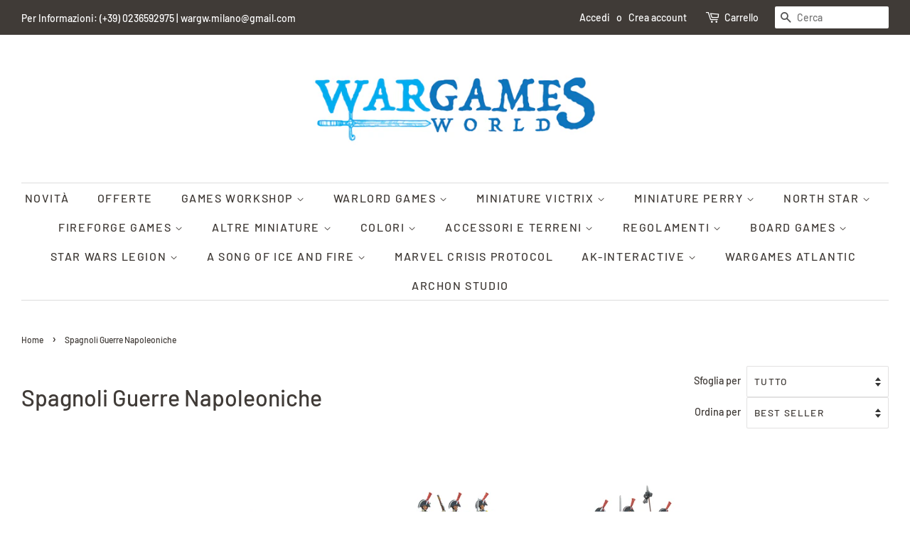

--- FILE ---
content_type: text/html; charset=utf-8
request_url: https://www.wargamesworld.it/collections/spagnoli-guerre-napoleoniche
body_size: 27933
content:
<!doctype html>
<html class="no-js">
<head>

  <!-- Basic page needs ================================================== -->
  <meta charset="utf-8">
  <meta http-equiv="X-UA-Compatible" content="IE=edge,chrome=1">

  

  <!-- Title and description ================================================== -->
  <title>
  Spagnoli Guerre Napoleoniche &ndash; Wargames World
  </title>

  

  <!-- Social meta ================================================== -->
  <!-- /snippets/social-meta-tags.liquid -->




<meta property="og:site_name" content="Wargames World">
<meta property="og:url" content="https://www.wargamesworld.it/collections/spagnoli-guerre-napoleoniche">
<meta property="og:title" content="Spagnoli Guerre Napoleoniche">
<meta property="og:type" content="product.group">
<meta property="og:description" content="Wargames World è un negozio specializzato in wargames tridimensionale e giochi da tavolo con miniature e non. Troverete soldatini e scenici sia storici che fantasy. Il magazzino comprende fra gli altri Games Workshop, Warlord Games, Perry, V&V, Victrix, Tabletop World, Empress e tanti giochi dell'Asmodee. ">





<meta name="twitter:card" content="summary_large_image">
<meta name="twitter:title" content="Spagnoli Guerre Napoleoniche">
<meta name="twitter:description" content="Wargames World è un negozio specializzato in wargames tridimensionale e giochi da tavolo con miniature e non. Troverete soldatini e scenici sia storici che fantasy. Il magazzino comprende fra gli altri Games Workshop, Warlord Games, Perry, V&V, Victrix, Tabletop World, Empress e tanti giochi dell'Asmodee. ">


  <!-- Helpers ================================================== -->
  <link rel="canonical" href="https://www.wargamesworld.it/collections/spagnoli-guerre-napoleoniche">
  <meta name="viewport" content="width=device-width,initial-scale=1">
  <meta name="theme-color" content="#00aff1">

  <!-- CSS ================================================== -->
  <link href="//www.wargamesworld.it/cdn/shop/t/2/assets/timber.scss.css?v=40009287312172774381766060764" rel="stylesheet" type="text/css" media="all" />
  <link href="//www.wargamesworld.it/cdn/shop/t/2/assets/theme.scss.css?v=65653694389618564611766060764" rel="stylesheet" type="text/css" media="all" />

  <script>
    window.theme = window.theme || {};

    var theme = {
      strings: {
        addToCart: "Aggiungi al carrello",
        soldOut: "Esaurito",
        unavailable: "Non disponibile",
        zoomClose: "Chiudi (Esc)",
        zoomPrev: "Indietro (Tasto freccia sinistra)",
        zoomNext: "Avanti (Tasto freccia destra)",
        addressError: "Errore durante la ricerca dell\u0026#39;indirizzo",
        addressNoResults: "La ricerca non ha prodotto alcun risultato per questo indirizzo",
        addressQueryLimit: "Hai superato il limite di utilizzo dell'API di Google. Considera l’aggiornamento a un \u003ca href=\"https:\/\/developers.google.com\/maps\/premium\/usage-limits\"\u003ePiano Premium\u003c\/a\u003e.",
        authError: "Si è verificato un problema di autenticazione della chiave API di Google Maps."
      },
      settings: {
        // Adding some settings to allow the editor to update correctly when they are changed
        enableWideLayout: true,
        typeAccentTransform: true,
        typeAccentSpacing: true,
        baseFontSize: '16px',
        headerBaseFontSize: '32px',
        accentFontSize: '16px'
      },
      variables: {
        mediaQueryMedium: 'screen and (max-width: 768px)',
        bpSmall: false
      },
      moneyFormat: "€{{amount_with_comma_separator}}"
    }

    document.documentElement.className = document.documentElement.className.replace('no-js', 'supports-js');
  </script>

  <!-- Header hook for plugins ================================================== -->
  <script>window.performance && window.performance.mark && window.performance.mark('shopify.content_for_header.start');</script><meta id="shopify-digital-wallet" name="shopify-digital-wallet" content="/28967534652/digital_wallets/dialog">
<meta name="shopify-checkout-api-token" content="d7aea0ab61ffab0a0026102545d144ad">
<link rel="alternate" type="application/atom+xml" title="Feed" href="/collections/spagnoli-guerre-napoleoniche.atom" />
<link rel="alternate" type="application/json+oembed" href="https://www.wargamesworld.it/collections/spagnoli-guerre-napoleoniche.oembed">
<script async="async" src="/checkouts/internal/preloads.js?locale=it-IT"></script>
<link rel="preconnect" href="https://shop.app" crossorigin="anonymous">
<script async="async" src="https://shop.app/checkouts/internal/preloads.js?locale=it-IT&shop_id=28967534652" crossorigin="anonymous"></script>
<script id="shopify-features" type="application/json">{"accessToken":"d7aea0ab61ffab0a0026102545d144ad","betas":["rich-media-storefront-analytics"],"domain":"www.wargamesworld.it","predictiveSearch":true,"shopId":28967534652,"locale":"it"}</script>
<script>var Shopify = Shopify || {};
Shopify.shop = "wargames-world.myshopify.com";
Shopify.locale = "it";
Shopify.currency = {"active":"EUR","rate":"1.0"};
Shopify.country = "IT";
Shopify.theme = {"name":"Minimal","id":81574461500,"schema_name":"Minimal","schema_version":"11.7.14","theme_store_id":380,"role":"main"};
Shopify.theme.handle = "null";
Shopify.theme.style = {"id":null,"handle":null};
Shopify.cdnHost = "www.wargamesworld.it/cdn";
Shopify.routes = Shopify.routes || {};
Shopify.routes.root = "/";</script>
<script type="module">!function(o){(o.Shopify=o.Shopify||{}).modules=!0}(window);</script>
<script>!function(o){function n(){var o=[];function n(){o.push(Array.prototype.slice.apply(arguments))}return n.q=o,n}var t=o.Shopify=o.Shopify||{};t.loadFeatures=n(),t.autoloadFeatures=n()}(window);</script>
<script>
  window.ShopifyPay = window.ShopifyPay || {};
  window.ShopifyPay.apiHost = "shop.app\/pay";
  window.ShopifyPay.redirectState = null;
</script>
<script id="shop-js-analytics" type="application/json">{"pageType":"collection"}</script>
<script defer="defer" async type="module" src="//www.wargamesworld.it/cdn/shopifycloud/shop-js/modules/v2/client.init-shop-cart-sync_DQIcCFLZ.it.esm.js"></script>
<script defer="defer" async type="module" src="//www.wargamesworld.it/cdn/shopifycloud/shop-js/modules/v2/chunk.common_BYLi5q0m.esm.js"></script>
<script type="module">
  await import("//www.wargamesworld.it/cdn/shopifycloud/shop-js/modules/v2/client.init-shop-cart-sync_DQIcCFLZ.it.esm.js");
await import("//www.wargamesworld.it/cdn/shopifycloud/shop-js/modules/v2/chunk.common_BYLi5q0m.esm.js");

  window.Shopify.SignInWithShop?.initShopCartSync?.({"fedCMEnabled":true,"windoidEnabled":true});

</script>
<script>
  window.Shopify = window.Shopify || {};
  if (!window.Shopify.featureAssets) window.Shopify.featureAssets = {};
  window.Shopify.featureAssets['shop-js'] = {"shop-cart-sync":["modules/v2/client.shop-cart-sync_CZl5mG_u.it.esm.js","modules/v2/chunk.common_BYLi5q0m.esm.js"],"init-fed-cm":["modules/v2/client.init-fed-cm_CBxtZrxg.it.esm.js","modules/v2/chunk.common_BYLi5q0m.esm.js"],"shop-button":["modules/v2/client.shop-button_ByfqkYDY.it.esm.js","modules/v2/chunk.common_BYLi5q0m.esm.js"],"shop-cash-offers":["modules/v2/client.shop-cash-offers_stx9RVL8.it.esm.js","modules/v2/chunk.common_BYLi5q0m.esm.js","modules/v2/chunk.modal_9bWcvmUU.esm.js"],"init-windoid":["modules/v2/client.init-windoid_DqmADOHy.it.esm.js","modules/v2/chunk.common_BYLi5q0m.esm.js"],"init-shop-email-lookup-coordinator":["modules/v2/client.init-shop-email-lookup-coordinator_Po4-2zNR.it.esm.js","modules/v2/chunk.common_BYLi5q0m.esm.js"],"shop-toast-manager":["modules/v2/client.shop-toast-manager_DHXyfGC3.it.esm.js","modules/v2/chunk.common_BYLi5q0m.esm.js"],"shop-login-button":["modules/v2/client.shop-login-button_MJmbO2R1.it.esm.js","modules/v2/chunk.common_BYLi5q0m.esm.js","modules/v2/chunk.modal_9bWcvmUU.esm.js"],"avatar":["modules/v2/client.avatar_BTnouDA3.it.esm.js"],"pay-button":["modules/v2/client.pay-button_rrOf3zEi.it.esm.js","modules/v2/chunk.common_BYLi5q0m.esm.js"],"init-shop-cart-sync":["modules/v2/client.init-shop-cart-sync_DQIcCFLZ.it.esm.js","modules/v2/chunk.common_BYLi5q0m.esm.js"],"init-customer-accounts":["modules/v2/client.init-customer-accounts_C1klJByh.it.esm.js","modules/v2/client.shop-login-button_MJmbO2R1.it.esm.js","modules/v2/chunk.common_BYLi5q0m.esm.js","modules/v2/chunk.modal_9bWcvmUU.esm.js"],"init-shop-for-new-customer-accounts":["modules/v2/client.init-shop-for-new-customer-accounts_oBwlSv5e.it.esm.js","modules/v2/client.shop-login-button_MJmbO2R1.it.esm.js","modules/v2/chunk.common_BYLi5q0m.esm.js","modules/v2/chunk.modal_9bWcvmUU.esm.js"],"init-customer-accounts-sign-up":["modules/v2/client.init-customer-accounts-sign-up_CSjFWgfV.it.esm.js","modules/v2/client.shop-login-button_MJmbO2R1.it.esm.js","modules/v2/chunk.common_BYLi5q0m.esm.js","modules/v2/chunk.modal_9bWcvmUU.esm.js"],"checkout-modal":["modules/v2/client.checkout-modal_DfvW2q5x.it.esm.js","modules/v2/chunk.common_BYLi5q0m.esm.js","modules/v2/chunk.modal_9bWcvmUU.esm.js"],"shop-follow-button":["modules/v2/client.shop-follow-button_BvgASt9f.it.esm.js","modules/v2/chunk.common_BYLi5q0m.esm.js","modules/v2/chunk.modal_9bWcvmUU.esm.js"],"lead-capture":["modules/v2/client.lead-capture_BPF3QT4q.it.esm.js","modules/v2/chunk.common_BYLi5q0m.esm.js","modules/v2/chunk.modal_9bWcvmUU.esm.js"],"shop-login":["modules/v2/client.shop-login_5L2eCxM9.it.esm.js","modules/v2/chunk.common_BYLi5q0m.esm.js","modules/v2/chunk.modal_9bWcvmUU.esm.js"],"payment-terms":["modules/v2/client.payment-terms_p4_Vxuou.it.esm.js","modules/v2/chunk.common_BYLi5q0m.esm.js","modules/v2/chunk.modal_9bWcvmUU.esm.js"]};
</script>
<script id="__st">var __st={"a":28967534652,"offset":3600,"reqid":"4403a0ef-5b87-4ee5-a7ad-513066c31fda-1768528132","pageurl":"www.wargamesworld.it\/collections\/spagnoli-guerre-napoleoniche","u":"30f4155ba355","p":"collection","rtyp":"collection","rid":166492602428};</script>
<script>window.ShopifyPaypalV4VisibilityTracking = true;</script>
<script id="captcha-bootstrap">!function(){'use strict';const t='contact',e='account',n='new_comment',o=[[t,t],['blogs',n],['comments',n],[t,'customer']],c=[[e,'customer_login'],[e,'guest_login'],[e,'recover_customer_password'],[e,'create_customer']],r=t=>t.map((([t,e])=>`form[action*='/${t}']:not([data-nocaptcha='true']) input[name='form_type'][value='${e}']`)).join(','),a=t=>()=>t?[...document.querySelectorAll(t)].map((t=>t.form)):[];function s(){const t=[...o],e=r(t);return a(e)}const i='password',u='form_key',d=['recaptcha-v3-token','g-recaptcha-response','h-captcha-response',i],f=()=>{try{return window.sessionStorage}catch{return}},m='__shopify_v',_=t=>t.elements[u];function p(t,e,n=!1){try{const o=window.sessionStorage,c=JSON.parse(o.getItem(e)),{data:r}=function(t){const{data:e,action:n}=t;return t[m]||n?{data:e,action:n}:{data:t,action:n}}(c);for(const[e,n]of Object.entries(r))t.elements[e]&&(t.elements[e].value=n);n&&o.removeItem(e)}catch(o){console.error('form repopulation failed',{error:o})}}const l='form_type',E='cptcha';function T(t){t.dataset[E]=!0}const w=window,h=w.document,L='Shopify',v='ce_forms',y='captcha';let A=!1;((t,e)=>{const n=(g='f06e6c50-85a8-45c8-87d0-21a2b65856fe',I='https://cdn.shopify.com/shopifycloud/storefront-forms-hcaptcha/ce_storefront_forms_captcha_hcaptcha.v1.5.2.iife.js',D={infoText:'Protetto da hCaptcha',privacyText:'Privacy',termsText:'Termini'},(t,e,n)=>{const o=w[L][v],c=o.bindForm;if(c)return c(t,g,e,D).then(n);var r;o.q.push([[t,g,e,D],n]),r=I,A||(h.body.append(Object.assign(h.createElement('script'),{id:'captcha-provider',async:!0,src:r})),A=!0)});var g,I,D;w[L]=w[L]||{},w[L][v]=w[L][v]||{},w[L][v].q=[],w[L][y]=w[L][y]||{},w[L][y].protect=function(t,e){n(t,void 0,e),T(t)},Object.freeze(w[L][y]),function(t,e,n,w,h,L){const[v,y,A,g]=function(t,e,n){const i=e?o:[],u=t?c:[],d=[...i,...u],f=r(d),m=r(i),_=r(d.filter((([t,e])=>n.includes(e))));return[a(f),a(m),a(_),s()]}(w,h,L),I=t=>{const e=t.target;return e instanceof HTMLFormElement?e:e&&e.form},D=t=>v().includes(t);t.addEventListener('submit',(t=>{const e=I(t);if(!e)return;const n=D(e)&&!e.dataset.hcaptchaBound&&!e.dataset.recaptchaBound,o=_(e),c=g().includes(e)&&(!o||!o.value);(n||c)&&t.preventDefault(),c&&!n&&(function(t){try{if(!f())return;!function(t){const e=f();if(!e)return;const n=_(t);if(!n)return;const o=n.value;o&&e.removeItem(o)}(t);const e=Array.from(Array(32),(()=>Math.random().toString(36)[2])).join('');!function(t,e){_(t)||t.append(Object.assign(document.createElement('input'),{type:'hidden',name:u})),t.elements[u].value=e}(t,e),function(t,e){const n=f();if(!n)return;const o=[...t.querySelectorAll(`input[type='${i}']`)].map((({name:t})=>t)),c=[...d,...o],r={};for(const[a,s]of new FormData(t).entries())c.includes(a)||(r[a]=s);n.setItem(e,JSON.stringify({[m]:1,action:t.action,data:r}))}(t,e)}catch(e){console.error('failed to persist form',e)}}(e),e.submit())}));const S=(t,e)=>{t&&!t.dataset[E]&&(n(t,e.some((e=>e===t))),T(t))};for(const o of['focusin','change'])t.addEventListener(o,(t=>{const e=I(t);D(e)&&S(e,y())}));const B=e.get('form_key'),M=e.get(l),P=B&&M;t.addEventListener('DOMContentLoaded',(()=>{const t=y();if(P)for(const e of t)e.elements[l].value===M&&p(e,B);[...new Set([...A(),...v().filter((t=>'true'===t.dataset.shopifyCaptcha))])].forEach((e=>S(e,t)))}))}(h,new URLSearchParams(w.location.search),n,t,e,['guest_login'])})(!0,!0)}();</script>
<script integrity="sha256-4kQ18oKyAcykRKYeNunJcIwy7WH5gtpwJnB7kiuLZ1E=" data-source-attribution="shopify.loadfeatures" defer="defer" src="//www.wargamesworld.it/cdn/shopifycloud/storefront/assets/storefront/load_feature-a0a9edcb.js" crossorigin="anonymous"></script>
<script crossorigin="anonymous" defer="defer" src="//www.wargamesworld.it/cdn/shopifycloud/storefront/assets/shopify_pay/storefront-65b4c6d7.js?v=20250812"></script>
<script data-source-attribution="shopify.dynamic_checkout.dynamic.init">var Shopify=Shopify||{};Shopify.PaymentButton=Shopify.PaymentButton||{isStorefrontPortableWallets:!0,init:function(){window.Shopify.PaymentButton.init=function(){};var t=document.createElement("script");t.src="https://www.wargamesworld.it/cdn/shopifycloud/portable-wallets/latest/portable-wallets.it.js",t.type="module",document.head.appendChild(t)}};
</script>
<script data-source-attribution="shopify.dynamic_checkout.buyer_consent">
  function portableWalletsHideBuyerConsent(e){var t=document.getElementById("shopify-buyer-consent"),n=document.getElementById("shopify-subscription-policy-button");t&&n&&(t.classList.add("hidden"),t.setAttribute("aria-hidden","true"),n.removeEventListener("click",e))}function portableWalletsShowBuyerConsent(e){var t=document.getElementById("shopify-buyer-consent"),n=document.getElementById("shopify-subscription-policy-button");t&&n&&(t.classList.remove("hidden"),t.removeAttribute("aria-hidden"),n.addEventListener("click",e))}window.Shopify?.PaymentButton&&(window.Shopify.PaymentButton.hideBuyerConsent=portableWalletsHideBuyerConsent,window.Shopify.PaymentButton.showBuyerConsent=portableWalletsShowBuyerConsent);
</script>
<script data-source-attribution="shopify.dynamic_checkout.cart.bootstrap">document.addEventListener("DOMContentLoaded",(function(){function t(){return document.querySelector("shopify-accelerated-checkout-cart, shopify-accelerated-checkout")}if(t())Shopify.PaymentButton.init();else{new MutationObserver((function(e,n){t()&&(Shopify.PaymentButton.init(),n.disconnect())})).observe(document.body,{childList:!0,subtree:!0})}}));
</script>
<script id='scb4127' type='text/javascript' async='' src='https://www.wargamesworld.it/cdn/shopifycloud/privacy-banner/storefront-banner.js'></script><link id="shopify-accelerated-checkout-styles" rel="stylesheet" media="screen" href="https://www.wargamesworld.it/cdn/shopifycloud/portable-wallets/latest/accelerated-checkout-backwards-compat.css" crossorigin="anonymous">
<style id="shopify-accelerated-checkout-cart">
        #shopify-buyer-consent {
  margin-top: 1em;
  display: inline-block;
  width: 100%;
}

#shopify-buyer-consent.hidden {
  display: none;
}

#shopify-subscription-policy-button {
  background: none;
  border: none;
  padding: 0;
  text-decoration: underline;
  font-size: inherit;
  cursor: pointer;
}

#shopify-subscription-policy-button::before {
  box-shadow: none;
}

      </style>

<script>window.performance && window.performance.mark && window.performance.mark('shopify.content_for_header.end');</script>

  <script src="//www.wargamesworld.it/cdn/shop/t/2/assets/jquery-2.2.3.min.js?v=58211863146907186831587395924" type="text/javascript"></script>

  <script src="//www.wargamesworld.it/cdn/shop/t/2/assets/lazysizes.min.js?v=155223123402716617051587395924" async="async"></script>

  
  

<meta property="og:image" content="https://cdn.shopify.com/s/files/1/0289/6753/4652/files/logo-ok.jpg?height=628&pad_color=ffffff&v=1614757264&width=1200" />
<meta property="og:image:secure_url" content="https://cdn.shopify.com/s/files/1/0289/6753/4652/files/logo-ok.jpg?height=628&pad_color=ffffff&v=1614757264&width=1200" />
<meta property="og:image:width" content="1200" />
<meta property="og:image:height" content="628" />
<link href="https://monorail-edge.shopifysvc.com" rel="dns-prefetch">
<script>(function(){if ("sendBeacon" in navigator && "performance" in window) {try {var session_token_from_headers = performance.getEntriesByType('navigation')[0].serverTiming.find(x => x.name == '_s').description;} catch {var session_token_from_headers = undefined;}var session_cookie_matches = document.cookie.match(/_shopify_s=([^;]*)/);var session_token_from_cookie = session_cookie_matches && session_cookie_matches.length === 2 ? session_cookie_matches[1] : "";var session_token = session_token_from_headers || session_token_from_cookie || "";function handle_abandonment_event(e) {var entries = performance.getEntries().filter(function(entry) {return /monorail-edge.shopifysvc.com/.test(entry.name);});if (!window.abandonment_tracked && entries.length === 0) {window.abandonment_tracked = true;var currentMs = Date.now();var navigation_start = performance.timing.navigationStart;var payload = {shop_id: 28967534652,url: window.location.href,navigation_start,duration: currentMs - navigation_start,session_token,page_type: "collection"};window.navigator.sendBeacon("https://monorail-edge.shopifysvc.com/v1/produce", JSON.stringify({schema_id: "online_store_buyer_site_abandonment/1.1",payload: payload,metadata: {event_created_at_ms: currentMs,event_sent_at_ms: currentMs}}));}}window.addEventListener('pagehide', handle_abandonment_event);}}());</script>
<script id="web-pixels-manager-setup">(function e(e,d,r,n,o){if(void 0===o&&(o={}),!Boolean(null===(a=null===(i=window.Shopify)||void 0===i?void 0:i.analytics)||void 0===a?void 0:a.replayQueue)){var i,a;window.Shopify=window.Shopify||{};var t=window.Shopify;t.analytics=t.analytics||{};var s=t.analytics;s.replayQueue=[],s.publish=function(e,d,r){return s.replayQueue.push([e,d,r]),!0};try{self.performance.mark("wpm:start")}catch(e){}var l=function(){var e={modern:/Edge?\/(1{2}[4-9]|1[2-9]\d|[2-9]\d{2}|\d{4,})\.\d+(\.\d+|)|Firefox\/(1{2}[4-9]|1[2-9]\d|[2-9]\d{2}|\d{4,})\.\d+(\.\d+|)|Chrom(ium|e)\/(9{2}|\d{3,})\.\d+(\.\d+|)|(Maci|X1{2}).+ Version\/(15\.\d+|(1[6-9]|[2-9]\d|\d{3,})\.\d+)([,.]\d+|)( \(\w+\)|)( Mobile\/\w+|) Safari\/|Chrome.+OPR\/(9{2}|\d{3,})\.\d+\.\d+|(CPU[ +]OS|iPhone[ +]OS|CPU[ +]iPhone|CPU IPhone OS|CPU iPad OS)[ +]+(15[._]\d+|(1[6-9]|[2-9]\d|\d{3,})[._]\d+)([._]\d+|)|Android:?[ /-](13[3-9]|1[4-9]\d|[2-9]\d{2}|\d{4,})(\.\d+|)(\.\d+|)|Android.+Firefox\/(13[5-9]|1[4-9]\d|[2-9]\d{2}|\d{4,})\.\d+(\.\d+|)|Android.+Chrom(ium|e)\/(13[3-9]|1[4-9]\d|[2-9]\d{2}|\d{4,})\.\d+(\.\d+|)|SamsungBrowser\/([2-9]\d|\d{3,})\.\d+/,legacy:/Edge?\/(1[6-9]|[2-9]\d|\d{3,})\.\d+(\.\d+|)|Firefox\/(5[4-9]|[6-9]\d|\d{3,})\.\d+(\.\d+|)|Chrom(ium|e)\/(5[1-9]|[6-9]\d|\d{3,})\.\d+(\.\d+|)([\d.]+$|.*Safari\/(?![\d.]+ Edge\/[\d.]+$))|(Maci|X1{2}).+ Version\/(10\.\d+|(1[1-9]|[2-9]\d|\d{3,})\.\d+)([,.]\d+|)( \(\w+\)|)( Mobile\/\w+|) Safari\/|Chrome.+OPR\/(3[89]|[4-9]\d|\d{3,})\.\d+\.\d+|(CPU[ +]OS|iPhone[ +]OS|CPU[ +]iPhone|CPU IPhone OS|CPU iPad OS)[ +]+(10[._]\d+|(1[1-9]|[2-9]\d|\d{3,})[._]\d+)([._]\d+|)|Android:?[ /-](13[3-9]|1[4-9]\d|[2-9]\d{2}|\d{4,})(\.\d+|)(\.\d+|)|Mobile Safari.+OPR\/([89]\d|\d{3,})\.\d+\.\d+|Android.+Firefox\/(13[5-9]|1[4-9]\d|[2-9]\d{2}|\d{4,})\.\d+(\.\d+|)|Android.+Chrom(ium|e)\/(13[3-9]|1[4-9]\d|[2-9]\d{2}|\d{4,})\.\d+(\.\d+|)|Android.+(UC? ?Browser|UCWEB|U3)[ /]?(15\.([5-9]|\d{2,})|(1[6-9]|[2-9]\d|\d{3,})\.\d+)\.\d+|SamsungBrowser\/(5\.\d+|([6-9]|\d{2,})\.\d+)|Android.+MQ{2}Browser\/(14(\.(9|\d{2,})|)|(1[5-9]|[2-9]\d|\d{3,})(\.\d+|))(\.\d+|)|K[Aa][Ii]OS\/(3\.\d+|([4-9]|\d{2,})\.\d+)(\.\d+|)/},d=e.modern,r=e.legacy,n=navigator.userAgent;return n.match(d)?"modern":n.match(r)?"legacy":"unknown"}(),u="modern"===l?"modern":"legacy",c=(null!=n?n:{modern:"",legacy:""})[u],f=function(e){return[e.baseUrl,"/wpm","/b",e.hashVersion,"modern"===e.buildTarget?"m":"l",".js"].join("")}({baseUrl:d,hashVersion:r,buildTarget:u}),m=function(e){var d=e.version,r=e.bundleTarget,n=e.surface,o=e.pageUrl,i=e.monorailEndpoint;return{emit:function(e){var a=e.status,t=e.errorMsg,s=(new Date).getTime(),l=JSON.stringify({metadata:{event_sent_at_ms:s},events:[{schema_id:"web_pixels_manager_load/3.1",payload:{version:d,bundle_target:r,page_url:o,status:a,surface:n,error_msg:t},metadata:{event_created_at_ms:s}}]});if(!i)return console&&console.warn&&console.warn("[Web Pixels Manager] No Monorail endpoint provided, skipping logging."),!1;try{return self.navigator.sendBeacon.bind(self.navigator)(i,l)}catch(e){}var u=new XMLHttpRequest;try{return u.open("POST",i,!0),u.setRequestHeader("Content-Type","text/plain"),u.send(l),!0}catch(e){return console&&console.warn&&console.warn("[Web Pixels Manager] Got an unhandled error while logging to Monorail."),!1}}}}({version:r,bundleTarget:l,surface:e.surface,pageUrl:self.location.href,monorailEndpoint:e.monorailEndpoint});try{o.browserTarget=l,function(e){var d=e.src,r=e.async,n=void 0===r||r,o=e.onload,i=e.onerror,a=e.sri,t=e.scriptDataAttributes,s=void 0===t?{}:t,l=document.createElement("script"),u=document.querySelector("head"),c=document.querySelector("body");if(l.async=n,l.src=d,a&&(l.integrity=a,l.crossOrigin="anonymous"),s)for(var f in s)if(Object.prototype.hasOwnProperty.call(s,f))try{l.dataset[f]=s[f]}catch(e){}if(o&&l.addEventListener("load",o),i&&l.addEventListener("error",i),u)u.appendChild(l);else{if(!c)throw new Error("Did not find a head or body element to append the script");c.appendChild(l)}}({src:f,async:!0,onload:function(){if(!function(){var e,d;return Boolean(null===(d=null===(e=window.Shopify)||void 0===e?void 0:e.analytics)||void 0===d?void 0:d.initialized)}()){var d=window.webPixelsManager.init(e)||void 0;if(d){var r=window.Shopify.analytics;r.replayQueue.forEach((function(e){var r=e[0],n=e[1],o=e[2];d.publishCustomEvent(r,n,o)})),r.replayQueue=[],r.publish=d.publishCustomEvent,r.visitor=d.visitor,r.initialized=!0}}},onerror:function(){return m.emit({status:"failed",errorMsg:"".concat(f," has failed to load")})},sri:function(e){var d=/^sha384-[A-Za-z0-9+/=]+$/;return"string"==typeof e&&d.test(e)}(c)?c:"",scriptDataAttributes:o}),m.emit({status:"loading"})}catch(e){m.emit({status:"failed",errorMsg:(null==e?void 0:e.message)||"Unknown error"})}}})({shopId: 28967534652,storefrontBaseUrl: "https://www.wargamesworld.it",extensionsBaseUrl: "https://extensions.shopifycdn.com/cdn/shopifycloud/web-pixels-manager",monorailEndpoint: "https://monorail-edge.shopifysvc.com/unstable/produce_batch",surface: "storefront-renderer",enabledBetaFlags: ["2dca8a86"],webPixelsConfigList: [{"id":"1631322458","configuration":"{\"pixel_id\":\"244539323563924\",\"pixel_type\":\"facebook_pixel\"}","eventPayloadVersion":"v1","runtimeContext":"OPEN","scriptVersion":"ca16bc87fe92b6042fbaa3acc2fbdaa6","type":"APP","apiClientId":2329312,"privacyPurposes":["ANALYTICS","MARKETING","SALE_OF_DATA"],"dataSharingAdjustments":{"protectedCustomerApprovalScopes":["read_customer_address","read_customer_email","read_customer_name","read_customer_personal_data","read_customer_phone"]}},{"id":"176849242","eventPayloadVersion":"v1","runtimeContext":"LAX","scriptVersion":"1","type":"CUSTOM","privacyPurposes":["ANALYTICS"],"name":"Google Analytics tag (migrated)"},{"id":"shopify-app-pixel","configuration":"{}","eventPayloadVersion":"v1","runtimeContext":"STRICT","scriptVersion":"0450","apiClientId":"shopify-pixel","type":"APP","privacyPurposes":["ANALYTICS","MARKETING"]},{"id":"shopify-custom-pixel","eventPayloadVersion":"v1","runtimeContext":"LAX","scriptVersion":"0450","apiClientId":"shopify-pixel","type":"CUSTOM","privacyPurposes":["ANALYTICS","MARKETING"]}],isMerchantRequest: false,initData: {"shop":{"name":"Wargames World","paymentSettings":{"currencyCode":"EUR"},"myshopifyDomain":"wargames-world.myshopify.com","countryCode":"IT","storefrontUrl":"https:\/\/www.wargamesworld.it"},"customer":null,"cart":null,"checkout":null,"productVariants":[],"purchasingCompany":null},},"https://www.wargamesworld.it/cdn","fcfee988w5aeb613cpc8e4bc33m6693e112",{"modern":"","legacy":""},{"shopId":"28967534652","storefrontBaseUrl":"https:\/\/www.wargamesworld.it","extensionBaseUrl":"https:\/\/extensions.shopifycdn.com\/cdn\/shopifycloud\/web-pixels-manager","surface":"storefront-renderer","enabledBetaFlags":"[\"2dca8a86\"]","isMerchantRequest":"false","hashVersion":"fcfee988w5aeb613cpc8e4bc33m6693e112","publish":"custom","events":"[[\"page_viewed\",{}],[\"collection_viewed\",{\"collection\":{\"id\":\"166492602428\",\"title\":\"Spagnoli Guerre Napoleoniche\",\"productVariants\":[{\"price\":{\"amount\":18.0,\"currencyCode\":\"EUR\"},\"product\":{\"title\":\"Napoleonic Spanish Guerillas 1\",\"vendor\":\"Warlord Games\",\"id\":\"6671337390140\",\"untranslatedTitle\":\"Napoleonic Spanish Guerillas 1\",\"url\":\"\/products\/napoleonic-spanish-guerillas-1\",\"type\":\"Miniature\"},\"id\":\"39531579310140\",\"image\":{\"src\":\"\/\/www.wargamesworld.it\/cdn\/shop\/products\/303211505-Napoleonic-Spanish-Guerillas-1-1.jpg?v=1634226219\"},\"sku\":\"\",\"title\":\"Default Title\",\"untranslatedTitle\":\"Default Title\"},{\"price\":{\"amount\":18.0,\"currencyCode\":\"EUR\"},\"product\":{\"title\":\"Napoleonic Spanish Guerillas 2\",\"vendor\":\"Warlord Games\",\"id\":\"6671332900924\",\"untranslatedTitle\":\"Napoleonic Spanish Guerillas 2\",\"url\":\"\/products\/napoleonic-spanish-guerillas-2\",\"type\":\"Miniature\"},\"id\":\"39531573018684\",\"image\":{\"src\":\"\/\/www.wargamesworld.it\/cdn\/shop\/products\/303211506-Napoleonic-Spanish-Guerillas-2-1.jpg?v=1634226139\"},\"sku\":\"\",\"title\":\"Default Title\",\"untranslatedTitle\":\"Default Title\"},{\"price\":{\"amount\":12.5,\"currencyCode\":\"EUR\"},\"product\":{\"title\":\"Napoleonic Spanish Dragoons 1793-1810\",\"vendor\":\"Warlord Games\",\"id\":\"10085769904474\",\"untranslatedTitle\":\"Napoleonic Spanish Dragoons 1793-1810\",\"url\":\"\/products\/napoleonic-spanish-dragoons-1793-1810\",\"type\":\"Miniature\"},\"id\":\"50723836395866\",\"image\":{\"src\":\"\/\/www.wargamesworld.it\/cdn\/shop\/files\/305111507_NapoleonicSpanishDragoons1793-1810_01.webp?v=1741970582\"},\"sku\":null,\"title\":\"Default Title\",\"untranslatedTitle\":\"Default Title\"},{\"price\":{\"amount\":12.5,\"currencyCode\":\"EUR\"},\"product\":{\"title\":\"Napoleonic Spanish Dragoons Command 1793-1810\",\"vendor\":\"Warlord Games\",\"id\":\"10085766299994\",\"untranslatedTitle\":\"Napoleonic Spanish Dragoons Command 1793-1810\",\"url\":\"\/products\/napoleonic-spanish-dragoons-command-1793-1810\",\"type\":\"Miniature\"},\"id\":\"50723817324890\",\"image\":{\"src\":\"\/\/www.wargamesworld.it\/cdn\/shop\/files\/305111506_NapoleonicSpanishDragoonscommand1793-1810_01.webp?v=1741970470\"},\"sku\":null,\"title\":\"Default Title\",\"untranslatedTitle\":\"Default Title\"}]}}]]"});</script><script>
  window.ShopifyAnalytics = window.ShopifyAnalytics || {};
  window.ShopifyAnalytics.meta = window.ShopifyAnalytics.meta || {};
  window.ShopifyAnalytics.meta.currency = 'EUR';
  var meta = {"products":[{"id":6671337390140,"gid":"gid:\/\/shopify\/Product\/6671337390140","vendor":"Warlord Games","type":"Miniature","handle":"napoleonic-spanish-guerillas-1","variants":[{"id":39531579310140,"price":1800,"name":"Napoleonic Spanish Guerillas 1","public_title":null,"sku":""}],"remote":false},{"id":6671332900924,"gid":"gid:\/\/shopify\/Product\/6671332900924","vendor":"Warlord Games","type":"Miniature","handle":"napoleonic-spanish-guerillas-2","variants":[{"id":39531573018684,"price":1800,"name":"Napoleonic Spanish Guerillas 2","public_title":null,"sku":""}],"remote":false},{"id":10085769904474,"gid":"gid:\/\/shopify\/Product\/10085769904474","vendor":"Warlord Games","type":"Miniature","handle":"napoleonic-spanish-dragoons-1793-1810","variants":[{"id":50723836395866,"price":1250,"name":"Napoleonic Spanish Dragoons 1793-1810","public_title":null,"sku":null}],"remote":false},{"id":10085766299994,"gid":"gid:\/\/shopify\/Product\/10085766299994","vendor":"Warlord Games","type":"Miniature","handle":"napoleonic-spanish-dragoons-command-1793-1810","variants":[{"id":50723817324890,"price":1250,"name":"Napoleonic Spanish Dragoons Command 1793-1810","public_title":null,"sku":null}],"remote":false}],"page":{"pageType":"collection","resourceType":"collection","resourceId":166492602428,"requestId":"4403a0ef-5b87-4ee5-a7ad-513066c31fda-1768528132"}};
  for (var attr in meta) {
    window.ShopifyAnalytics.meta[attr] = meta[attr];
  }
</script>
<script class="analytics">
  (function () {
    var customDocumentWrite = function(content) {
      var jquery = null;

      if (window.jQuery) {
        jquery = window.jQuery;
      } else if (window.Checkout && window.Checkout.$) {
        jquery = window.Checkout.$;
      }

      if (jquery) {
        jquery('body').append(content);
      }
    };

    var hasLoggedConversion = function(token) {
      if (token) {
        return document.cookie.indexOf('loggedConversion=' + token) !== -1;
      }
      return false;
    }

    var setCookieIfConversion = function(token) {
      if (token) {
        var twoMonthsFromNow = new Date(Date.now());
        twoMonthsFromNow.setMonth(twoMonthsFromNow.getMonth() + 2);

        document.cookie = 'loggedConversion=' + token + '; expires=' + twoMonthsFromNow;
      }
    }

    var trekkie = window.ShopifyAnalytics.lib = window.trekkie = window.trekkie || [];
    if (trekkie.integrations) {
      return;
    }
    trekkie.methods = [
      'identify',
      'page',
      'ready',
      'track',
      'trackForm',
      'trackLink'
    ];
    trekkie.factory = function(method) {
      return function() {
        var args = Array.prototype.slice.call(arguments);
        args.unshift(method);
        trekkie.push(args);
        return trekkie;
      };
    };
    for (var i = 0; i < trekkie.methods.length; i++) {
      var key = trekkie.methods[i];
      trekkie[key] = trekkie.factory(key);
    }
    trekkie.load = function(config) {
      trekkie.config = config || {};
      trekkie.config.initialDocumentCookie = document.cookie;
      var first = document.getElementsByTagName('script')[0];
      var script = document.createElement('script');
      script.type = 'text/javascript';
      script.onerror = function(e) {
        var scriptFallback = document.createElement('script');
        scriptFallback.type = 'text/javascript';
        scriptFallback.onerror = function(error) {
                var Monorail = {
      produce: function produce(monorailDomain, schemaId, payload) {
        var currentMs = new Date().getTime();
        var event = {
          schema_id: schemaId,
          payload: payload,
          metadata: {
            event_created_at_ms: currentMs,
            event_sent_at_ms: currentMs
          }
        };
        return Monorail.sendRequest("https://" + monorailDomain + "/v1/produce", JSON.stringify(event));
      },
      sendRequest: function sendRequest(endpointUrl, payload) {
        // Try the sendBeacon API
        if (window && window.navigator && typeof window.navigator.sendBeacon === 'function' && typeof window.Blob === 'function' && !Monorail.isIos12()) {
          var blobData = new window.Blob([payload], {
            type: 'text/plain'
          });

          if (window.navigator.sendBeacon(endpointUrl, blobData)) {
            return true;
          } // sendBeacon was not successful

        } // XHR beacon

        var xhr = new XMLHttpRequest();

        try {
          xhr.open('POST', endpointUrl);
          xhr.setRequestHeader('Content-Type', 'text/plain');
          xhr.send(payload);
        } catch (e) {
          console.log(e);
        }

        return false;
      },
      isIos12: function isIos12() {
        return window.navigator.userAgent.lastIndexOf('iPhone; CPU iPhone OS 12_') !== -1 || window.navigator.userAgent.lastIndexOf('iPad; CPU OS 12_') !== -1;
      }
    };
    Monorail.produce('monorail-edge.shopifysvc.com',
      'trekkie_storefront_load_errors/1.1',
      {shop_id: 28967534652,
      theme_id: 81574461500,
      app_name: "storefront",
      context_url: window.location.href,
      source_url: "//www.wargamesworld.it/cdn/s/trekkie.storefront.cd680fe47e6c39ca5d5df5f0a32d569bc48c0f27.min.js"});

        };
        scriptFallback.async = true;
        scriptFallback.src = '//www.wargamesworld.it/cdn/s/trekkie.storefront.cd680fe47e6c39ca5d5df5f0a32d569bc48c0f27.min.js';
        first.parentNode.insertBefore(scriptFallback, first);
      };
      script.async = true;
      script.src = '//www.wargamesworld.it/cdn/s/trekkie.storefront.cd680fe47e6c39ca5d5df5f0a32d569bc48c0f27.min.js';
      first.parentNode.insertBefore(script, first);
    };
    trekkie.load(
      {"Trekkie":{"appName":"storefront","development":false,"defaultAttributes":{"shopId":28967534652,"isMerchantRequest":null,"themeId":81574461500,"themeCityHash":"11981312665444878702","contentLanguage":"it","currency":"EUR","eventMetadataId":"d5fd7ae4-e834-4229-8034-935c467bd8cb"},"isServerSideCookieWritingEnabled":true,"monorailRegion":"shop_domain","enabledBetaFlags":["65f19447"]},"Session Attribution":{},"S2S":{"facebookCapiEnabled":true,"source":"trekkie-storefront-renderer","apiClientId":580111}}
    );

    var loaded = false;
    trekkie.ready(function() {
      if (loaded) return;
      loaded = true;

      window.ShopifyAnalytics.lib = window.trekkie;

      var originalDocumentWrite = document.write;
      document.write = customDocumentWrite;
      try { window.ShopifyAnalytics.merchantGoogleAnalytics.call(this); } catch(error) {};
      document.write = originalDocumentWrite;

      window.ShopifyAnalytics.lib.page(null,{"pageType":"collection","resourceType":"collection","resourceId":166492602428,"requestId":"4403a0ef-5b87-4ee5-a7ad-513066c31fda-1768528132","shopifyEmitted":true});

      var match = window.location.pathname.match(/checkouts\/(.+)\/(thank_you|post_purchase)/)
      var token = match? match[1]: undefined;
      if (!hasLoggedConversion(token)) {
        setCookieIfConversion(token);
        window.ShopifyAnalytics.lib.track("Viewed Product Category",{"currency":"EUR","category":"Collection: spagnoli-guerre-napoleoniche","collectionName":"spagnoli-guerre-napoleoniche","collectionId":166492602428,"nonInteraction":true},undefined,undefined,{"shopifyEmitted":true});
      }
    });


        var eventsListenerScript = document.createElement('script');
        eventsListenerScript.async = true;
        eventsListenerScript.src = "//www.wargamesworld.it/cdn/shopifycloud/storefront/assets/shop_events_listener-3da45d37.js";
        document.getElementsByTagName('head')[0].appendChild(eventsListenerScript);

})();</script>
  <script>
  if (!window.ga || (window.ga && typeof window.ga !== 'function')) {
    window.ga = function ga() {
      (window.ga.q = window.ga.q || []).push(arguments);
      if (window.Shopify && window.Shopify.analytics && typeof window.Shopify.analytics.publish === 'function') {
        window.Shopify.analytics.publish("ga_stub_called", {}, {sendTo: "google_osp_migration"});
      }
      console.error("Shopify's Google Analytics stub called with:", Array.from(arguments), "\nSee https://help.shopify.com/manual/promoting-marketing/pixels/pixel-migration#google for more information.");
    };
    if (window.Shopify && window.Shopify.analytics && typeof window.Shopify.analytics.publish === 'function') {
      window.Shopify.analytics.publish("ga_stub_initialized", {}, {sendTo: "google_osp_migration"});
    }
  }
</script>
<script
  defer
  src="https://www.wargamesworld.it/cdn/shopifycloud/perf-kit/shopify-perf-kit-3.0.3.min.js"
  data-application="storefront-renderer"
  data-shop-id="28967534652"
  data-render-region="gcp-us-east1"
  data-page-type="collection"
  data-theme-instance-id="81574461500"
  data-theme-name="Minimal"
  data-theme-version="11.7.14"
  data-monorail-region="shop_domain"
  data-resource-timing-sampling-rate="10"
  data-shs="true"
  data-shs-beacon="true"
  data-shs-export-with-fetch="true"
  data-shs-logs-sample-rate="1"
  data-shs-beacon-endpoint="https://www.wargamesworld.it/api/collect"
></script>
</head>

<body id="spagnoli-guerre-napoleoniche" class="template-collection">

  <div id="shopify-section-header" class="shopify-section"><style>
  .logo__image-wrapper {
    max-width: 400px;
  }
  /*================= If logo is above navigation ================== */
  
    .site-nav {
      
        border-top: 1px solid #dddddd;
        border-bottom: 1px solid #dddddd;
      
      margin-top: 30px;
    }

    
      .logo__image-wrapper {
        margin: 0 auto;
      }
    
  

  /*============ If logo is on the same line as navigation ============ */
  


  
</style>

<div data-section-id="header" data-section-type="header-section">
  <div class="header-bar">
    <div class="wrapper medium-down--hide">
      <div class="post-large--display-table">

        
          <div class="header-bar__left post-large--display-table-cell">

            

            

            
              <div class="header-bar__module header-bar__message">
                
                  Per Informazioni: (+39) 0236592975 | wargw.milano@gmail.com
                
              </div>
            

          </div>
        

        <div class="header-bar__right post-large--display-table-cell">

          
            <ul class="header-bar__module header-bar__module--list">
              
                <li>
                  <a href="/account/login" id="customer_login_link">Accedi</a>
                </li>
                <li>o</li>
                <li>
                  <a href="/account/register" id="customer_register_link">Crea account</a>
                </li>
              
            </ul>
          

          <div class="header-bar__module">
            <span class="header-bar__sep" aria-hidden="true"></span>
            <a href="/cart" class="cart-page-link">
              <span class="icon icon-cart header-bar__cart-icon" aria-hidden="true"></span>
            </a>
          </div>

          <div class="header-bar__module">
            <a href="/cart" class="cart-page-link">
              Carrello
              <span class="cart-count header-bar__cart-count hidden-count">0</span>
            </a>
          </div>

          
            
              <div class="header-bar__module header-bar__search">
                


  <form action="/search" method="get" class="header-bar__search-form clearfix" role="search">
    
    <button type="submit" class="btn btn--search icon-fallback-text header-bar__search-submit">
      <span class="icon icon-search" aria-hidden="true"></span>
      <span class="fallback-text">Cerca</span>
    </button>
    <input type="search" name="q" value="" aria-label="Cerca" class="header-bar__search-input" placeholder="Cerca">
  </form>


              </div>
            
          

        </div>
      </div>
    </div>

    <div class="wrapper post-large--hide announcement-bar--mobile">
      
        
          <span>Per Informazioni: (+39) 0236592975 | wargw.milano@gmail.com</span>
        
      
    </div>

    <div class="wrapper post-large--hide">
      
        <button type="button" class="mobile-nav-trigger" id="MobileNavTrigger" aria-controls="MobileNav" aria-expanded="false">
          <span class="icon icon-hamburger" aria-hidden="true"></span>
          Menu
        </button>
      
      <a href="/cart" class="cart-page-link mobile-cart-page-link">
        <span class="icon icon-cart header-bar__cart-icon" aria-hidden="true"></span>
        Carrello <span class="cart-count hidden-count">0</span>
      </a>
    </div>
    <nav role="navigation">
  <ul id="MobileNav" class="mobile-nav post-large--hide">
    
      
        <li class="mobile-nav__link">
          <a
            href="/collections/novita"
            class="mobile-nav"
            >
            Novità
          </a>
        </li>
      
    
      
        <li class="mobile-nav__link">
          <a
            href="/collections/offerte"
            class="mobile-nav"
            >
            Offerte
          </a>
        </li>
      
    
      
        
        <li class="mobile-nav__link" aria-haspopup="true">
          <a
            href="/collections/games-workshop"
            class="mobile-nav__sublist-trigger"
            aria-controls="MobileNav-Parent-3"
            aria-expanded="false">
            Games Workshop
            <span class="icon-fallback-text mobile-nav__sublist-expand" aria-hidden="true">
  <span class="icon icon-plus" aria-hidden="true"></span>
  <span class="fallback-text">+</span>
</span>
<span class="icon-fallback-text mobile-nav__sublist-contract" aria-hidden="true">
  <span class="icon icon-minus" aria-hidden="true"></span>
  <span class="fallback-text">-</span>
</span>

          </a>
          <ul
            id="MobileNav-Parent-3"
            class="mobile-nav__sublist">
            
              <li class="mobile-nav__sublist-link ">
                <a href="/collections/games-workshop" class="site-nav__link">Tutto <span class="visually-hidden">Games Workshop</span></a>
              </li>
            
            
              
                
                <li class="mobile-nav__sublist-link">
                  <a
                    href="/collections/warhammer-age-of-sigmar"
                    class="mobile-nav__sublist-trigger"
                    aria-controls="MobileNav-Child-3-1"
                    aria-expanded="false"
                    >
                    Warhammer Age of Sigmar
                    <span class="icon-fallback-text mobile-nav__sublist-expand" aria-hidden="true">
  <span class="icon icon-plus" aria-hidden="true"></span>
  <span class="fallback-text">+</span>
</span>
<span class="icon-fallback-text mobile-nav__sublist-contract" aria-hidden="true">
  <span class="icon icon-minus" aria-hidden="true"></span>
  <span class="fallback-text">-</span>
</span>

                  </a>
                  <ul
                    id="MobileNav-Child-3-1"
                    class="mobile-nav__sublist mobile-nav__sublist--grandchilds">
                    
                      <li class="mobile-nav__sublist-link">
                        <a
                          href="/collections/grande-alleanza-chaos"
                          >
                          Grande Alleanza Chaos
                        </a>
                      </li>
                    
                      <li class="mobile-nav__sublist-link">
                        <a
                          href="/collections/grande-alleanza-distruzione"
                          >
                          Grande Alleanza Distruzione
                        </a>
                      </li>
                    
                      <li class="mobile-nav__sublist-link">
                        <a
                          href="/collections/grande-alleanza-morte"
                          >
                          Grande Alleanza Morte
                        </a>
                      </li>
                    
                      <li class="mobile-nav__sublist-link">
                        <a
                          href="/collections/grande-alleanza-ordine"
                          >
                          Grande Alleanza Ordine
                        </a>
                      </li>
                    
                      <li class="mobile-nav__sublist-link">
                        <a
                          href="/collections/set-introduttivi"
                          >
                          Set Introduttivi
                        </a>
                      </li>
                    
                  </ul>
                </li>
              
            
              
                
                <li class="mobile-nav__sublist-link">
                  <a
                    href="/collections/warhammer-40-000"
                    class="mobile-nav__sublist-trigger"
                    aria-controls="MobileNav-Child-3-2"
                    aria-expanded="false"
                    >
                    Warhammer 40.000 
                    <span class="icon-fallback-text mobile-nav__sublist-expand" aria-hidden="true">
  <span class="icon icon-plus" aria-hidden="true"></span>
  <span class="fallback-text">+</span>
</span>
<span class="icon-fallback-text mobile-nav__sublist-contract" aria-hidden="true">
  <span class="icon icon-minus" aria-hidden="true"></span>
  <span class="fallback-text">-</span>
</span>

                  </a>
                  <ul
                    id="MobileNav-Child-3-2"
                    class="mobile-nav__sublist mobile-nav__sublist--grandchilds">
                    
                      <li class="mobile-nav__sublist-link">
                        <a
                          href="/collections/space-marines"
                          >
                          Space Marines
                        </a>
                      </li>
                    
                      <li class="mobile-nav__sublist-link">
                        <a
                          href="/collections/armate-dellimperium"
                          >
                          Armate dell&#39;Imperium
                        </a>
                      </li>
                    
                      <li class="mobile-nav__sublist-link">
                        <a
                          href="/collections/armate-del-chaos"
                          >
                          Armate del Chaos
                        </a>
                      </li>
                    
                      <li class="mobile-nav__sublist-link">
                        <a
                          href="/collections/armate-xeno"
                          >
                          Armate Xeno
                        </a>
                      </li>
                    
                  </ul>
                </li>
              
            
              
                
                <li class="mobile-nav__sublist-link">
                  <a
                    href="/collections/old-world-1"
                    class="mobile-nav__sublist-trigger"
                    aria-controls="MobileNav-Child-3-3"
                    aria-expanded="false"
                    >
                    Old World
                    <span class="icon-fallback-text mobile-nav__sublist-expand" aria-hidden="true">
  <span class="icon icon-plus" aria-hidden="true"></span>
  <span class="fallback-text">+</span>
</span>
<span class="icon-fallback-text mobile-nav__sublist-contract" aria-hidden="true">
  <span class="icon icon-minus" aria-hidden="true"></span>
  <span class="fallback-text">-</span>
</span>

                  </a>
                  <ul
                    id="MobileNav-Child-3-3"
                    class="mobile-nav__sublist mobile-nav__sublist--grandchilds">
                    
                      <li class="mobile-nav__sublist-link">
                        <a
                          href="/collections/old-world-bretonnia"
                          >
                          Bretonnia
                        </a>
                      </li>
                    
                      <li class="mobile-nav__sublist-link">
                        <a
                          href="/collections/nani"
                          >
                          Nani
                        </a>
                      </li>
                    
                      <li class="mobile-nav__sublist-link">
                        <a
                          href="/collections/orc-goblin"
                          >
                          Orc&amp;Goblin
                        </a>
                      </li>
                    
                      <li class="mobile-nav__sublist-link">
                        <a
                          href="/collections/old-world-khemri"
                          >
                          Khemri
                        </a>
                      </li>
                    
                      <li class="mobile-nav__sublist-link">
                        <a
                          href="/collections/warriors-of-chaos"
                          >
                          Chaos Warriors
                        </a>
                      </li>
                    
                      <li class="mobile-nav__sublist-link">
                        <a
                          href="/collections/beastmen"
                          >
                          Beastmen
                        </a>
                      </li>
                    
                      <li class="mobile-nav__sublist-link">
                        <a
                          href="/collections/cathay"
                          >
                          Cathay
                        </a>
                      </li>
                    
                      <li class="mobile-nav__sublist-link">
                        <a
                          href="/collections/old-world"
                          >
                          Old World Regolamenti
                        </a>
                      </li>
                    
                      <li class="mobile-nav__sublist-link">
                        <a
                          href="/collections/high-elves"
                          >
                          High Elves
                        </a>
                      </li>
                    
                      <li class="mobile-nav__sublist-link">
                        <a
                          href="/collections/wood-elves"
                          >
                          Wood Elves
                        </a>
                      </li>
                    
                  </ul>
                </li>
              
            
              
                <li class="mobile-nav__sublist-link">
                  <a
                    href="/collections/old-world"
                    >
                    Old World Regolamenti 
                  </a>
                </li>
              
            
              
                <li class="mobile-nav__sublist-link">
                  <a
                    href="/collections/horus-heresy"
                    >
                    Horus Heresy
                  </a>
                </li>
              
            
              
                
                <li class="mobile-nav__sublist-link">
                  <a
                    href="/collections/altri-giochi"
                    class="mobile-nav__sublist-trigger"
                    aria-controls="MobileNav-Child-3-6"
                    aria-expanded="false"
                    >
                    Altri Giochi
                    <span class="icon-fallback-text mobile-nav__sublist-expand" aria-hidden="true">
  <span class="icon icon-plus" aria-hidden="true"></span>
  <span class="fallback-text">+</span>
</span>
<span class="icon-fallback-text mobile-nav__sublist-contract" aria-hidden="true">
  <span class="icon icon-minus" aria-hidden="true"></span>
  <span class="fallback-text">-</span>
</span>

                  </a>
                  <ul
                    id="MobileNav-Child-3-6"
                    class="mobile-nav__sublist mobile-nav__sublist--grandchilds">
                    
                      <li class="mobile-nav__sublist-link">
                        <a
                          href="/collections/lord-of-the-rings"
                          >
                          Lord of the Rings
                        </a>
                      </li>
                    
                      <li class="mobile-nav__sublist-link">
                        <a
                          href="/collections/warhammer-underworlds"
                          >
                          Warhammer Underworlds
                        </a>
                      </li>
                    
                      <li class="mobile-nav__sublist-link">
                        <a
                          href="/collections/warcry"
                          >
                          Warcry
                        </a>
                      </li>
                    
                      <li class="mobile-nav__sublist-link">
                        <a
                          href="/collections/blood-bowl"
                          >
                          Blood Bowl
                        </a>
                      </li>
                    
                      <li class="mobile-nav__sublist-link">
                        <a
                          href="/collections/kill-team"
                          >
                          Kill Team
                        </a>
                      </li>
                    
                      <li class="mobile-nav__sublist-link">
                        <a
                          href="/collections/aereonautica-imperialis"
                          >
                          Aereonautica Imperialis
                        </a>
                      </li>
                    
                  </ul>
                </li>
              
            
              
                
                <li class="mobile-nav__sublist-link">
                  <a
                    href="/collections/colori"
                    class="mobile-nav__sublist-trigger"
                    aria-controls="MobileNav-Child-3-7"
                    aria-expanded="false"
                    >
                    Colori
                    <span class="icon-fallback-text mobile-nav__sublist-expand" aria-hidden="true">
  <span class="icon icon-plus" aria-hidden="true"></span>
  <span class="fallback-text">+</span>
</span>
<span class="icon-fallback-text mobile-nav__sublist-contract" aria-hidden="true">
  <span class="icon icon-minus" aria-hidden="true"></span>
  <span class="fallback-text">-</span>
</span>

                  </a>
                  <ul
                    id="MobileNav-Child-3-7"
                    class="mobile-nav__sublist mobile-nav__sublist--grandchilds">
                    
                      <li class="mobile-nav__sublist-link">
                        <a
                          href="/collections/base"
                          >
                          Base
                        </a>
                      </li>
                    
                      <li class="mobile-nav__sublist-link">
                        <a
                          href="/collections/contrast"
                          >
                          Contrast
                        </a>
                      </li>
                    
                      <li class="mobile-nav__sublist-link">
                        <a
                          href="/collections/layer"
                          >
                          Layer
                        </a>
                      </li>
                    
                      <li class="mobile-nav__sublist-link">
                        <a
                          href="/collections/shade"
                          >
                          Shade
                        </a>
                      </li>
                    
                      <li class="mobile-nav__sublist-link">
                        <a
                          href="/collections/technical"
                          >
                          Technical
                        </a>
                      </li>
                    
                      <li class="mobile-nav__sublist-link">
                        <a
                          href="/collections/spray-citadel"
                          >
                          Spray
                        </a>
                      </li>
                    
                  </ul>
                </li>
              
            
              
                <li class="mobile-nav__sublist-link">
                  <a
                    href="/collections/accessori-1"
                    >
                    Accessori
                  </a>
                </li>
              
            
              
                <li class="mobile-nav__sublist-link">
                  <a
                    href="/collections/direct"
                    >
                    Direct
                  </a>
                </li>
              
            
              
                <li class="mobile-nav__sublist-link">
                  <a
                    href="/collections/black-library"
                    >
                    Black Library
                  </a>
                </li>
              
            
          </ul>
        </li>
      
    
      
        
        <li class="mobile-nav__link" aria-haspopup="true">
          <a
            href="/collections/warlord-games"
            class="mobile-nav__sublist-trigger"
            aria-controls="MobileNav-Parent-4"
            aria-expanded="false">
            Warlord Games
            <span class="icon-fallback-text mobile-nav__sublist-expand" aria-hidden="true">
  <span class="icon icon-plus" aria-hidden="true"></span>
  <span class="fallback-text">+</span>
</span>
<span class="icon-fallback-text mobile-nav__sublist-contract" aria-hidden="true">
  <span class="icon icon-minus" aria-hidden="true"></span>
  <span class="fallback-text">-</span>
</span>

          </a>
          <ul
            id="MobileNav-Parent-4"
            class="mobile-nav__sublist">
            
              <li class="mobile-nav__sublist-link ">
                <a href="/collections/warlord-games" class="site-nav__link">Tutto <span class="visually-hidden">Warlord Games</span></a>
              </li>
            
            
              
                <li class="mobile-nav__sublist-link">
                  <a
                    href="/collections/periodo-antico/Warlord-Games"
                    >
                    Periodo Antico 
                  </a>
                </li>
              
            
              
                <li class="mobile-nav__sublist-link">
                  <a
                    href="/collections/secolo-xvi-xix/Warlord-Games"
                    >
                    Secolo XVI-XIX
                  </a>
                </li>
              
            
              
                
                <li class="mobile-nav__sublist-link">
                  <a
                    href="/collections/guerre-napoleoniche/Warlord-Games"
                    class="mobile-nav__sublist-trigger"
                    aria-controls="MobileNav-Child-4-3"
                    aria-expanded="false"
                    >
                    Guerre Napoleoniche
                    <span class="icon-fallback-text mobile-nav__sublist-expand" aria-hidden="true">
  <span class="icon icon-plus" aria-hidden="true"></span>
  <span class="fallback-text">+</span>
</span>
<span class="icon-fallback-text mobile-nav__sublist-contract" aria-hidden="true">
  <span class="icon icon-minus" aria-hidden="true"></span>
  <span class="fallback-text">-</span>
</span>

                  </a>
                  <ul
                    id="MobileNav-Child-4-3"
                    class="mobile-nav__sublist mobile-nav__sublist--grandchilds">
                    
                      <li class="mobile-nav__sublist-link">
                        <a
                          href="/collections/francesi-napoleonici-warlord"
                          >
                          Francesi Napoleonici Warlord
                        </a>
                      </li>
                    
                      <li class="mobile-nav__sublist-link">
                        <a
                          href="/collections/inglesi-napoleonici-warlord-games"
                          >
                          Inglesi Napoleonici Warlord Games
                        </a>
                      </li>
                    
                      <li class="mobile-nav__sublist-link">
                        <a
                          href="/collections/prussiani-napoleonici-warlord-games"
                          >
                          Prussiani Napoleonici Warlord Games
                        </a>
                      </li>
                    
                      <li class="mobile-nav__sublist-link">
                        <a
                          href="/collections/portoghesi-napoleonici-warlord"
                          >
                          Portoghesi Napoleonici  Warlord
                        </a>
                      </li>
                    
                      <li class="mobile-nav__sublist-link">
                        <a
                          href="/collections/spagnoli-guerre-napoleoniche"
                          aria-current="page">
                          Spagnoli Guerre Napoleoniche
                        </a>
                      </li>
                    
                  </ul>
                </li>
              
            
              
                
                <li class="mobile-nav__sublist-link">
                  <a
                    href="/collections/ww2/Warlord-Games"
                    class="mobile-nav__sublist-trigger"
                    aria-controls="MobileNav-Child-4-4"
                    aria-expanded="false"
                    >
                    WW2
                    <span class="icon-fallback-text mobile-nav__sublist-expand" aria-hidden="true">
  <span class="icon icon-plus" aria-hidden="true"></span>
  <span class="fallback-text">+</span>
</span>
<span class="icon-fallback-text mobile-nav__sublist-contract" aria-hidden="true">
  <span class="icon icon-minus" aria-hidden="true"></span>
  <span class="fallback-text">-</span>
</span>

                  </a>
                  <ul
                    id="MobileNav-Child-4-4"
                    class="mobile-nav__sublist mobile-nav__sublist--grandchilds">
                    
                      <li class="mobile-nav__sublist-link">
                        <a
                          href="/collections/tedeschi-warlord"
                          >
                          Tedeschi
                        </a>
                      </li>
                    
                      <li class="mobile-nav__sublist-link">
                        <a
                          href="/collections/inglesi-warlord"
                          >
                          Inglesi
                        </a>
                      </li>
                    
                      <li class="mobile-nav__sublist-link">
                        <a
                          href="/collections/russi-warlord"
                          >
                          Russi 
                        </a>
                      </li>
                    
                      <li class="mobile-nav__sublist-link">
                        <a
                          href="/collections/americani-warlord"
                          >
                          Americani
                        </a>
                      </li>
                    
                      <li class="mobile-nav__sublist-link">
                        <a
                          href="/collections/italiani"
                          >
                          Italiani
                        </a>
                      </li>
                    
                      <li class="mobile-nav__sublist-link">
                        <a
                          href="/collections/giapponesi"
                          >
                          Giapponesi
                        </a>
                      </li>
                    
                      <li class="mobile-nav__sublist-link">
                        <a
                          href="/collections/altri"
                          >
                          Altri
                        </a>
                      </li>
                    
                  </ul>
                </li>
              
            
              
                <li class="mobile-nav__sublist-link">
                  <a
                    href="/collections/fantasy-warlord"
                    >
                    Fantasy
                  </a>
                </li>
              
            
              
                <li class="mobile-nav__sublist-link">
                  <a
                    href="/collections/accessori/Warlord-Games"
                    >
                    Accessori
                  </a>
                </li>
              
            
              
                
                <li class="mobile-nav__sublist-link">
                  <a
                    href="/collections/epic-battles"
                    class="mobile-nav__sublist-trigger"
                    aria-controls="MobileNav-Child-4-7"
                    aria-expanded="false"
                    >
                    Epic Battles
                    <span class="icon-fallback-text mobile-nav__sublist-expand" aria-hidden="true">
  <span class="icon icon-plus" aria-hidden="true"></span>
  <span class="fallback-text">+</span>
</span>
<span class="icon-fallback-text mobile-nav__sublist-contract" aria-hidden="true">
  <span class="icon icon-minus" aria-hidden="true"></span>
  <span class="fallback-text">-</span>
</span>

                  </a>
                  <ul
                    id="MobileNav-Child-4-7"
                    class="mobile-nav__sublist mobile-nav__sublist--grandchilds">
                    
                      <li class="mobile-nav__sublist-link">
                        <a
                          href="/collections/hail-caesar-epic-battles"
                          >
                          Hail Caesar Epic Battles
                        </a>
                      </li>
                    
                  </ul>
                </li>
              
            
              
                <li class="mobile-nav__sublist-link">
                  <a
                    href="/collections/limited-edition-warlord-games"
                    >
                    Edizione Limitata Warlord Games
                  </a>
                </li>
              
            
              
                <li class="mobile-nav__sublist-link">
                  <a
                    href="/collections/achtung-panzer"
                    >
                    Achtung Panzer
                  </a>
                </li>
              
            
              
                <li class="mobile-nav__sublist-link">
                  <a
                    href="/collections/konflikt-47"
                    >
                    Konflikt 47
                  </a>
                </li>
              
            
          </ul>
        </li>
      
    
      
        
        <li class="mobile-nav__link" aria-haspopup="true">
          <a
            href="/collections/victrix"
            class="mobile-nav__sublist-trigger"
            aria-controls="MobileNav-Parent-5"
            aria-expanded="false">
            Miniature Victrix
            <span class="icon-fallback-text mobile-nav__sublist-expand" aria-hidden="true">
  <span class="icon icon-plus" aria-hidden="true"></span>
  <span class="fallback-text">+</span>
</span>
<span class="icon-fallback-text mobile-nav__sublist-contract" aria-hidden="true">
  <span class="icon icon-minus" aria-hidden="true"></span>
  <span class="fallback-text">-</span>
</span>

          </a>
          <ul
            id="MobileNav-Parent-5"
            class="mobile-nav__sublist">
            
              <li class="mobile-nav__sublist-link ">
                <a href="/collections/victrix" class="site-nav__link">Tutto <span class="visually-hidden">Miniature Victrix</span></a>
              </li>
            
            
              
                <li class="mobile-nav__sublist-link">
                  <a
                    href="/collections/periodo-antico/Victrix"
                    >
                    Periodo Antico
                  </a>
                </li>
              
            
              
                <li class="mobile-nav__sublist-link">
                  <a
                    href="/collections/dark-age-victrix"
                    >
                    Dark Age 
                  </a>
                </li>
              
            
              
                <li class="mobile-nav__sublist-link">
                  <a
                    href="/collections/medioevo-victrix"
                    >
                    Medioevo
                  </a>
                </li>
              
            
              
                <li class="mobile-nav__sublist-link">
                  <a
                    href="/collections/guerre-napoleoniche/Victrix"
                    >
                    Guerre Napoleoniche
                  </a>
                </li>
              
            
              
                <li class="mobile-nav__sublist-link">
                  <a
                    href="/collections/ww2-2"
                    >
                    WW2
                  </a>
                </li>
              
            
          </ul>
        </li>
      
    
      
        
        <li class="mobile-nav__link" aria-haspopup="true">
          <a
            href="/collections/perry-miniatures"
            class="mobile-nav__sublist-trigger"
            aria-controls="MobileNav-Parent-6"
            aria-expanded="false">
            Miniature Perry
            <span class="icon-fallback-text mobile-nav__sublist-expand" aria-hidden="true">
  <span class="icon icon-plus" aria-hidden="true"></span>
  <span class="fallback-text">+</span>
</span>
<span class="icon-fallback-text mobile-nav__sublist-contract" aria-hidden="true">
  <span class="icon icon-minus" aria-hidden="true"></span>
  <span class="fallback-text">-</span>
</span>

          </a>
          <ul
            id="MobileNav-Parent-6"
            class="mobile-nav__sublist">
            
              <li class="mobile-nav__sublist-link ">
                <a href="/collections/perry-miniatures" class="site-nav__link">Tutto <span class="visually-hidden">Miniature Perry</span></a>
              </li>
            
            
              
                <li class="mobile-nav__sublist-link">
                  <a
                    href="/collections/secolo-xvi-xix/Guerre-coloniali"
                    >
                    Guerre coloniali
                  </a>
                </li>
              
            
              
                <li class="mobile-nav__sublist-link">
                  <a
                    href="/collections/guerre-napoleoniche/Perry"
                    >
                    Guerre Napoleoniche
                  </a>
                </li>
              
            
              
                <li class="mobile-nav__sublist-link">
                  <a
                    href="/collections/medioevo-perry"
                    >
                    Medioevo Perry
                  </a>
                </li>
              
            
              
                <li class="mobile-nav__sublist-link">
                  <a
                    href="/collections/guerra-civile-americana"
                    >
                    Guerra civile Americana 
                  </a>
                </li>
              
            
              
                <li class="mobile-nav__sublist-link">
                  <a
                    href="/collections/ww2"
                    >
                    WW2
                  </a>
                </li>
              
            
          </ul>
        </li>
      
    
      
        
        <li class="mobile-nav__link" aria-haspopup="true">
          <a
            href="/collections/north-star"
            class="mobile-nav__sublist-trigger"
            aria-controls="MobileNav-Parent-7"
            aria-expanded="false">
            North Star
            <span class="icon-fallback-text mobile-nav__sublist-expand" aria-hidden="true">
  <span class="icon icon-plus" aria-hidden="true"></span>
  <span class="fallback-text">+</span>
</span>
<span class="icon-fallback-text mobile-nav__sublist-contract" aria-hidden="true">
  <span class="icon icon-minus" aria-hidden="true"></span>
  <span class="fallback-text">-</span>
</span>

          </a>
          <ul
            id="MobileNav-Parent-7"
            class="mobile-nav__sublist">
            
              <li class="mobile-nav__sublist-link ">
                <a href="/collections/north-star" class="site-nav__link">Tutto <span class="visually-hidden">North Star</span></a>
              </li>
            
            
              
                
                <li class="mobile-nav__sublist-link">
                  <a
                    href="/collections/copplestone-castings"
                    class="mobile-nav__sublist-trigger"
                    aria-controls="MobileNav-Child-7-1"
                    aria-expanded="false"
                    >
                    Copplestone Castings
                    <span class="icon-fallback-text mobile-nav__sublist-expand" aria-hidden="true">
  <span class="icon icon-plus" aria-hidden="true"></span>
  <span class="fallback-text">+</span>
</span>
<span class="icon-fallback-text mobile-nav__sublist-contract" aria-hidden="true">
  <span class="icon icon-minus" aria-hidden="true"></span>
  <span class="fallback-text">-</span>
</span>

                  </a>
                  <ul
                    id="MobileNav-Child-7-1"
                    class="mobile-nav__sublist mobile-nav__sublist--grandchilds">
                    
                      <li class="mobile-nav__sublist-link">
                        <a
                          href="/collections/copplestone-casting-pulp-era-adventures"
                          >
                          Copplestone Castings Pulp Era Adventures
                        </a>
                      </li>
                    
                      <li class="mobile-nav__sublist-link">
                        <a
                          href="/collections/copplestone-castings-fantasy"
                          >
                          Copplestone Castings Fantasy
                        </a>
                      </li>
                    
                      <li class="mobile-nav__sublist-link">
                        <a
                          href="/collections/future-wars"
                          >
                          Future Wars
                        </a>
                      </li>
                    
                  </ul>
                </li>
              
            
              
                <li class="mobile-nav__sublist-link">
                  <a
                    href="/collections/frostgrave"
                    >
                    Frostgrave
                  </a>
                </li>
              
            
              
                <li class="mobile-nav__sublist-link">
                  <a
                    href="/collections/musket-tomahawk-north-star"
                    >
                    Musket &amp; Tomahawk  North Star
                  </a>
                </li>
              
            
              
                <li class="mobile-nav__sublist-link">
                  <a
                    href="/collections/north-star-rugue-stars"
                    >
                    North Star Rogue Stars
                  </a>
                </li>
              
            
              
                <li class="mobile-nav__sublist-link">
                  <a
                    href="/collections/north-star-steam-punk"
                    >
                    North Star Steam Punk
                  </a>
                </li>
              
            
              
                <li class="mobile-nav__sublist-link">
                  <a
                    href="/collections/pulp-figures"
                    >
                    Pulp Figures
                  </a>
                </li>
              
            
              
                <li class="mobile-nav__sublist-link">
                  <a
                    href="/collections/silver-bayonet"
                    >
                    Silver Bayonet
                  </a>
                </li>
              
            
              
                <li class="mobile-nav__sublist-link">
                  <a
                    href="/collections/stargrave"
                    >
                    Stargrave
                  </a>
                </li>
              
            
              
                <li class="mobile-nav__sublist-link">
                  <a
                    href="/collections/hairfoot-jousting"
                    >
                    Hairfoot Jousting
                  </a>
                </li>
              
            
              
                <li class="mobile-nav__sublist-link">
                  <a
                    href="/collections/gaslands"
                    >
                    Gaslands
                  </a>
                </li>
              
            
          </ul>
        </li>
      
    
      
        
        <li class="mobile-nav__link" aria-haspopup="true">
          <a
            href="/collections/fireforge-games"
            class="mobile-nav__sublist-trigger"
            aria-controls="MobileNav-Parent-8"
            aria-expanded="false">
            Fireforge Games
            <span class="icon-fallback-text mobile-nav__sublist-expand" aria-hidden="true">
  <span class="icon icon-plus" aria-hidden="true"></span>
  <span class="fallback-text">+</span>
</span>
<span class="icon-fallback-text mobile-nav__sublist-contract" aria-hidden="true">
  <span class="icon icon-minus" aria-hidden="true"></span>
  <span class="fallback-text">-</span>
</span>

          </a>
          <ul
            id="MobileNav-Parent-8"
            class="mobile-nav__sublist">
            
              <li class="mobile-nav__sublist-link ">
                <a href="/collections/fireforge-games" class="site-nav__link">Tutto <span class="visually-hidden">Fireforge Games</span></a>
              </li>
            
            
              
                <li class="mobile-nav__sublist-link">
                  <a
                    href="/collections/fireforge-mongoli"
                    >
                    Mongoli 
                  </a>
                </li>
              
            
              
                <li class="mobile-nav__sublist-link">
                  <a
                    href="/collections/fireforge-bizantini"
                    >
                    Bizantini 
                  </a>
                </li>
              
            
              
                <li class="mobile-nav__sublist-link">
                  <a
                    href="/collections/fireforge-crociate"
                    >
                    Crociate
                  </a>
                </li>
              
            
              
                <li class="mobile-nav__sublist-link">
                  <a
                    href="/collections/fireforge-medioevo"
                    >
                    Medio Evo
                  </a>
                </li>
              
            
              
                <li class="mobile-nav__sublist-link">
                  <a
                    href="/collections/fireforge-rus"
                    >
                    Rus
                  </a>
                </li>
              
            
              
                <li class="mobile-nav__sublist-link">
                  <a
                    href="/collections/fireforge-fantasy"
                    >
                    Fantasy
                  </a>
                </li>
              
            
              
                <li class="mobile-nav__sublist-link">
                  <a
                    href="/collections/samurai-wars"
                    >
                    Samurai
                  </a>
                </li>
              
            
          </ul>
        </li>
      
    
      
        
        <li class="mobile-nav__link" aria-haspopup="true">
          <a
            href="/collections/altre-miniature"
            class="mobile-nav__sublist-trigger"
            aria-controls="MobileNav-Parent-9"
            aria-expanded="false">
            Altre miniature
            <span class="icon-fallback-text mobile-nav__sublist-expand" aria-hidden="true">
  <span class="icon icon-plus" aria-hidden="true"></span>
  <span class="fallback-text">+</span>
</span>
<span class="icon-fallback-text mobile-nav__sublist-contract" aria-hidden="true">
  <span class="icon icon-minus" aria-hidden="true"></span>
  <span class="fallback-text">-</span>
</span>

          </a>
          <ul
            id="MobileNav-Parent-9"
            class="mobile-nav__sublist">
            
              <li class="mobile-nav__sublist-link ">
                <a href="/collections/altre-miniature" class="site-nav__link">Tutto <span class="visually-hidden">Altre miniature</span></a>
              </li>
            
            
              
                
                <li class="mobile-nav__sublist-link">
                  <a
                    href="/collections/omega-war"
                    class="mobile-nav__sublist-trigger"
                    aria-controls="MobileNav-Child-9-1"
                    aria-expanded="false"
                    >
                    Omega Wars
                    <span class="icon-fallback-text mobile-nav__sublist-expand" aria-hidden="true">
  <span class="icon icon-plus" aria-hidden="true"></span>
  <span class="fallback-text">+</span>
</span>
<span class="icon-fallback-text mobile-nav__sublist-contract" aria-hidden="true">
  <span class="icon icon-minus" aria-hidden="true"></span>
  <span class="fallback-text">-</span>
</span>

                  </a>
                  <ul
                    id="MobileNav-Child-9-1"
                    class="mobile-nav__sublist mobile-nav__sublist--grandchilds">
                    
                      <li class="mobile-nav__sublist-link">
                        <a
                          href="/collections/omega-wars-weber"
                          >
                          Omega Wars - Weber
                        </a>
                      </li>
                    
                      <li class="mobile-nav__sublist-link">
                        <a
                          href="/collections/omega-wars-ex-o-vault"
                          >
                          Omega Wars - Ex.O.Vault
                        </a>
                      </li>
                    
                      <li class="mobile-nav__sublist-link">
                        <a
                          href="/collections/omega-wars-n-e-eb"
                          >
                          Omega Wars - N.E.EB.
                        </a>
                      </li>
                    
                      <li class="mobile-nav__sublist-link">
                        <a
                          href="/collections/omega-wars-setria"
                          >
                          Omega Wars - Setria
                        </a>
                      </li>
                    
                  </ul>
                </li>
              
            
              
                <li class="mobile-nav__sublist-link">
                  <a
                    href="/collections/spectre-miniatures"
                    >
                    Spectre Miniatures
                  </a>
                </li>
              
            
              
                <li class="mobile-nav__sublist-link">
                  <a
                    href="/collections/artizan-designs"
                    >
                    Artizan Designs
                  </a>
                </li>
              
            
              
                
                <li class="mobile-nav__sublist-link">
                  <a
                    href="/collections/lucid-eyes-publications"
                    class="mobile-nav__sublist-trigger"
                    aria-controls="MobileNav-Child-9-4"
                    aria-expanded="false"
                    >
                    Lucid Eyes Publications
                    <span class="icon-fallback-text mobile-nav__sublist-expand" aria-hidden="true">
  <span class="icon icon-plus" aria-hidden="true"></span>
  <span class="fallback-text">+</span>
</span>
<span class="icon-fallback-text mobile-nav__sublist-contract" aria-hidden="true">
  <span class="icon icon-minus" aria-hidden="true"></span>
  <span class="fallback-text">-</span>
</span>

                  </a>
                  <ul
                    id="MobileNav-Child-9-4"
                    class="mobile-nav__sublist mobile-nav__sublist--grandchilds">
                    
                      <li class="mobile-nav__sublist-link">
                        <a
                          href="/collections/blades-souls"
                          >
                          Blades &amp; Souls
                        </a>
                      </li>
                    
                      <li class="mobile-nav__sublist-link">
                        <a
                          href="/collections/frazettas-death-dealer"
                          >
                          FRAZETTA&#39;S DEATH DEALER
                        </a>
                      </li>
                    
                      <li class="mobile-nav__sublist-link">
                        <a
                          href="/collections/jim-fitzpatrick"
                          >
                          Jim Fitzpatrick
                        </a>
                      </li>
                    
                      <li class="mobile-nav__sublist-link">
                        <a
                          href="/collections/savage-core"
                          >
                          Savage Core
                        </a>
                      </li>
                    
                      <li class="mobile-nav__sublist-link">
                        <a
                          href="/collections/the-red-book-of-the-elf-king"
                          >
                          The Red Book of The Elf King
                        </a>
                      </li>
                    
                      <li class="mobile-nav__sublist-link">
                        <a
                          href="/collections/ziggurat"
                          >
                          Ziggurat
                        </a>
                      </li>
                    
                      <li class="mobile-nav__sublist-link">
                        <a
                          href="/collections/miniature-varie"
                          >
                          Miniature Varie
                        </a>
                      </li>
                    
                  </ul>
                </li>
              
            
              
                
                <li class="mobile-nav__sublist-link">
                  <a
                    href="/collections/footstore"
                    class="mobile-nav__sublist-trigger"
                    aria-controls="MobileNav-Child-9-5"
                    aria-expanded="false"
                    >
                    Footstore Miniatures
                    <span class="icon-fallback-text mobile-nav__sublist-expand" aria-hidden="true">
  <span class="icon icon-plus" aria-hidden="true"></span>
  <span class="fallback-text">+</span>
</span>
<span class="icon-fallback-text mobile-nav__sublist-contract" aria-hidden="true">
  <span class="icon icon-minus" aria-hidden="true"></span>
  <span class="fallback-text">-</span>
</span>

                  </a>
                  <ul
                    id="MobileNav-Child-9-5"
                    class="mobile-nav__sublist mobile-nav__sublist--grandchilds">
                    
                      <li class="mobile-nav__sublist-link">
                        <a
                          href="/collections/baronswar"
                          >
                          Baron&#39;s War
                        </a>
                      </li>
                    
                      <li class="mobile-nav__sublist-link">
                        <a
                          href="/collections/dark-age"
                          >
                          Dark age
                        </a>
                      </li>
                    
                      <li class="mobile-nav__sublist-link">
                        <a
                          href="/collections/barons-war-outremer"
                          >
                          Baron&#39;s War Outremer
                        </a>
                      </li>
                    
                      <li class="mobile-nav__sublist-link">
                        <a
                          href="/collections/gangs-of-rome"
                          >
                          Gangs of Rome
                        </a>
                      </li>
                    
                  </ul>
                </li>
              
            
              
                <li class="mobile-nav__sublist-link">
                  <a
                    href="/collections/gripping-beast"
                    >
                    Gripping Beast
                  </a>
                </li>
              
            
              
                
                <li class="mobile-nav__sublist-link">
                  <a
                    href="/collections/empress"
                    class="mobile-nav__sublist-trigger"
                    aria-controls="MobileNav-Child-9-7"
                    aria-expanded="false"
                    >
                    Empress Miniatures
                    <span class="icon-fallback-text mobile-nav__sublist-expand" aria-hidden="true">
  <span class="icon icon-plus" aria-hidden="true"></span>
  <span class="fallback-text">+</span>
</span>
<span class="icon-fallback-text mobile-nav__sublist-contract" aria-hidden="true">
  <span class="icon icon-minus" aria-hidden="true"></span>
  <span class="fallback-text">-</span>
</span>

                  </a>
                  <ul
                    id="MobileNav-Child-9-7"
                    class="mobile-nav__sublist mobile-nav__sublist--grandchilds">
                    
                      <li class="mobile-nav__sublist-link">
                        <a
                          href="/collections/modern-war-bundeswehr"
                          >
                          MODERN WAR - Bundeswehr
                        </a>
                      </li>
                    
                      <li class="mobile-nav__sublist-link">
                        <a
                          href="/collections/modern-war-us-ranger"
                          >
                          MODERN WAR - US Ranger
                        </a>
                      </li>
                    
                      <li class="mobile-nav__sublist-link">
                        <a
                          href="/collections/modern-war-ribelli-ed-insorti"
                          >
                          MODERN WAR - Ribelli ed Insorti
                        </a>
                      </li>
                    
                      <li class="mobile-nav__sublist-link">
                        <a
                          href="/collections/vietnam-war-north-vietnamite-regular-army"
                          >
                          Vietnam War - North Vietnamite Regular Army
                        </a>
                      </li>
                    
                      <li class="mobile-nav__sublist-link">
                        <a
                          href="/collections/vietnam-war"
                          >
                          Vietnam War - Us Marine Corps
                        </a>
                      </li>
                    
                      <li class="mobile-nav__sublist-link">
                        <a
                          href="/collections/ww2-late-war-british"
                          >
                          WW2 - Late War British
                        </a>
                      </li>
                    
                      <li class="mobile-nav__sublist-link">
                        <a
                          href="/collections/ww2-late-war-german"
                          >
                          WW2 - Late War German
                        </a>
                      </li>
                    
                  </ul>
                </li>
              
            
              
                
                <li class="mobile-nav__sublist-link">
                  <a
                    href="/collections/v-v-miniatures"
                    class="mobile-nav__sublist-trigger"
                    aria-controls="MobileNav-Child-9-8"
                    aria-expanded="false"
                    >
                    V&amp;V Miniatures
                    <span class="icon-fallback-text mobile-nav__sublist-expand" aria-hidden="true">
  <span class="icon icon-plus" aria-hidden="true"></span>
  <span class="fallback-text">+</span>
</span>
<span class="icon-fallback-text mobile-nav__sublist-contract" aria-hidden="true">
  <span class="icon icon-minus" aria-hidden="true"></span>
  <span class="fallback-text">-</span>
</span>

                  </a>
                  <ul
                    id="MobileNav-Child-9-8"
                    class="mobile-nav__sublist mobile-nav__sublist--grandchilds">
                    
                      <li class="mobile-nav__sublist-link">
                        <a
                          href="/collections/anglo-sassoni"
                          >
                          Anglo-Sassoni
                        </a>
                      </li>
                    
                      <li class="mobile-nav__sublist-link">
                        <a
                          href="/collections/bizantini"
                          >
                          Bizantini
                        </a>
                      </li>
                    
                      <li class="mobile-nav__sublist-link">
                        <a
                          href="/collections/v-v-irlandesi"
                          >
                          Irlandesi
                        </a>
                      </li>
                    
                      <li class="mobile-nav__sublist-link">
                        <a
                          href="/collections/v-v-medioevo"
                          >
                          Medio Evo
                        </a>
                      </li>
                    
                      <li class="mobile-nav__sublist-link">
                        <a
                          href="/collections/normanni"
                          >
                          Normanni
                        </a>
                      </li>
                    
                      <li class="mobile-nav__sublist-link">
                        <a
                          href="/collections/personaggi"
                          >
                          Personaggi
                        </a>
                      </li>
                    
                      <li class="mobile-nav__sublist-link">
                        <a
                          href="/collections/v-v-periodo-antico"
                          >
                          Periodo Antico 
                        </a>
                      </li>
                    
                      <li class="mobile-nav__sublist-link">
                        <a
                          href="/collections/rus"
                          >
                          Rus
                        </a>
                      </li>
                    
                      <li class="mobile-nav__sublist-link">
                        <a
                          href="/collections/vichinghi-v-v"
                          >
                          Vichinghi
                        </a>
                      </li>
                    
                  </ul>
                </li>
              
            
              
                
                <li class="mobile-nav__sublist-link">
                  <a
                    href="/collections/stronghold-terrain-miniatures"
                    class="mobile-nav__sublist-trigger"
                    aria-controls="MobileNav-Child-9-9"
                    aria-expanded="false"
                    >
                    Stronghold Terrain Miniatures
                    <span class="icon-fallback-text mobile-nav__sublist-expand" aria-hidden="true">
  <span class="icon icon-plus" aria-hidden="true"></span>
  <span class="fallback-text">+</span>
</span>
<span class="icon-fallback-text mobile-nav__sublist-contract" aria-hidden="true">
  <span class="icon icon-minus" aria-hidden="true"></span>
  <span class="fallback-text">-</span>
</span>

                  </a>
                  <ul
                    id="MobileNav-Child-9-9"
                    class="mobile-nav__sublist mobile-nav__sublist--grandchilds">
                    
                      <li class="mobile-nav__sublist-link">
                        <a
                          href="/collections/stronghold-terrain-miniatures/Western"
                          >
                          Western
                        </a>
                      </li>
                    
                      <li class="mobile-nav__sublist-link">
                        <a
                          href="/collections/medio-evo/Stronghold-Terrain-Miniatures"
                          >
                          Medio Evo
                        </a>
                      </li>
                    
                      <li class="mobile-nav__sublist-link">
                        <a
                          href="/collections/stronghold-miniatures-musker-tomahawks"
                          >
                          Musket&amp;Tomahawks
                        </a>
                      </li>
                    
                      <li class="mobile-nav__sublist-link">
                        <a
                          href="/collections/stronghold-miniatures-periodo-antico"
                          >
                          Periodo Antico 
                        </a>
                      </li>
                    
                      <li class="mobile-nav__sublist-link">
                        <a
                          href="/collections/stronghold-fantasy"
                          >
                          Stronghold Fantasy
                        </a>
                      </li>
                    
                  </ul>
                </li>
              
            
              
                <li class="mobile-nav__sublist-link">
                  <a
                    href="/collections/mantic"
                    >
                    Mantic
                  </a>
                </li>
              
            
              
                <li class="mobile-nav__sublist-link">
                  <a
                    href="/collections/guardiani-italiani"
                    >
                    Guardiani Italiani 
                  </a>
                </li>
              
            
              
                <li class="mobile-nav__sublist-link">
                  <a
                    href="/collections/vari"
                    >
                    Vari
                  </a>
                </li>
              
            
          </ul>
        </li>
      
    
      
        
        <li class="mobile-nav__link" aria-haspopup="true">
          <a
            href="/collections/colori-1"
            class="mobile-nav__sublist-trigger"
            aria-controls="MobileNav-Parent-10"
            aria-expanded="false">
            Colori
            <span class="icon-fallback-text mobile-nav__sublist-expand" aria-hidden="true">
  <span class="icon icon-plus" aria-hidden="true"></span>
  <span class="fallback-text">+</span>
</span>
<span class="icon-fallback-text mobile-nav__sublist-contract" aria-hidden="true">
  <span class="icon icon-minus" aria-hidden="true"></span>
  <span class="fallback-text">-</span>
</span>

          </a>
          <ul
            id="MobileNav-Parent-10"
            class="mobile-nav__sublist">
            
              <li class="mobile-nav__sublist-link ">
                <a href="/collections/colori-1" class="site-nav__link">Tutto <span class="visually-hidden">Colori</span></a>
              </li>
            
            
              
                
                <li class="mobile-nav__sublist-link">
                  <a
                    href="/collections/ak-interactive-colori"
                    class="mobile-nav__sublist-trigger"
                    aria-controls="MobileNav-Child-10-1"
                    aria-expanded="false"
                    >
                    Colori Ak Interactive
                    <span class="icon-fallback-text mobile-nav__sublist-expand" aria-hidden="true">
  <span class="icon icon-plus" aria-hidden="true"></span>
  <span class="fallback-text">+</span>
</span>
<span class="icon-fallback-text mobile-nav__sublist-contract" aria-hidden="true">
  <span class="icon icon-minus" aria-hidden="true"></span>
  <span class="fallback-text">-</span>
</span>

                  </a>
                  <ul
                    id="MobileNav-Child-10-1"
                    class="mobile-nav__sublist mobile-nav__sublist--grandchilds">
                    
                      <li class="mobile-nav__sublist-link">
                        <a
                          href="/collections/ak-interactive-3rd-generation"
                          >
                          AK Interactive 3rd Generation
                        </a>
                      </li>
                    
                      <li class="mobile-nav__sublist-link">
                        <a
                          href="/collections/ak-quick-gen"
                          >
                          AK QUICK GEN
                        </a>
                      </li>
                    
                      <li class="mobile-nav__sublist-link">
                        <a
                          href="/collections/ak-deep-shades"
                          >
                          AK Deep Shades
                        </a>
                      </li>
                    
                      <li class="mobile-nav__sublist-link">
                        <a
                          href="/collections/xtreme-metal"
                          >
                          Xtreme Metal
                        </a>
                      </li>
                    
                      <li class="mobile-nav__sublist-link">
                        <a
                          href="/collections/pigmenti"
                          >
                          Pigmenti
                        </a>
                      </li>
                    
                      <li class="mobile-nav__sublist-link">
                        <a
                          href="/collections/inchiostri"
                          >
                          Inchiostri
                        </a>
                      </li>
                    
                      <li class="mobile-nav__sublist-link">
                        <a
                          href="/collections/ak-terrain"
                          >
                          AK TERRAIN
                        </a>
                      </li>
                    
                  </ul>
                </li>
              
            
              
                
                <li class="mobile-nav__sublist-link">
                  <a
                    href="/collections/colori"
                    class="mobile-nav__sublist-trigger"
                    aria-controls="MobileNav-Child-10-2"
                    aria-expanded="false"
                    >
                    Colori CItadel
                    <span class="icon-fallback-text mobile-nav__sublist-expand" aria-hidden="true">
  <span class="icon icon-plus" aria-hidden="true"></span>
  <span class="fallback-text">+</span>
</span>
<span class="icon-fallback-text mobile-nav__sublist-contract" aria-hidden="true">
  <span class="icon icon-minus" aria-hidden="true"></span>
  <span class="fallback-text">-</span>
</span>

                  </a>
                  <ul
                    id="MobileNav-Child-10-2"
                    class="mobile-nav__sublist mobile-nav__sublist--grandchilds">
                    
                      <li class="mobile-nav__sublist-link">
                        <a
                          href="/collections/base"
                          >
                          Base
                        </a>
                      </li>
                    
                      <li class="mobile-nav__sublist-link">
                        <a
                          href="/collections/layer"
                          >
                          Layer
                        </a>
                      </li>
                    
                      <li class="mobile-nav__sublist-link">
                        <a
                          href="/collections/contrast"
                          >
                          Contrast
                        </a>
                      </li>
                    
                      <li class="mobile-nav__sublist-link">
                        <a
                          href="/collections/shade"
                          >
                          Shade
                        </a>
                      </li>
                    
                      <li class="mobile-nav__sublist-link">
                        <a
                          href="/collections/technical"
                          >
                          Technical
                        </a>
                      </li>
                    
                      <li class="mobile-nav__sublist-link">
                        <a
                          href="/collections/spray-citadel"
                          >
                          Spray Citadel
                        </a>
                      </li>
                    
                  </ul>
                </li>
              
            
          </ul>
        </li>
      
    
      
        
        <li class="mobile-nav__link" aria-haspopup="true">
          <a
            href="/collections/accessori-e-terreni"
            class="mobile-nav__sublist-trigger"
            aria-controls="MobileNav-Parent-11"
            aria-expanded="false">
            Accessori e Terreni
            <span class="icon-fallback-text mobile-nav__sublist-expand" aria-hidden="true">
  <span class="icon icon-plus" aria-hidden="true"></span>
  <span class="fallback-text">+</span>
</span>
<span class="icon-fallback-text mobile-nav__sublist-contract" aria-hidden="true">
  <span class="icon icon-minus" aria-hidden="true"></span>
  <span class="fallback-text">-</span>
</span>

          </a>
          <ul
            id="MobileNav-Parent-11"
            class="mobile-nav__sublist">
            
              <li class="mobile-nav__sublist-link ">
                <a href="/collections/accessori-e-terreni" class="site-nav__link">Tutto <span class="visually-hidden">Accessori e Terreni</span></a>
              </li>
            
            
              
                
                <li class="mobile-nav__sublist-link">
                  <a
                    href="/collections/terreni"
                    class="mobile-nav__sublist-trigger"
                    aria-controls="MobileNav-Child-11-1"
                    aria-expanded="false"
                    >
                    Terreni
                    <span class="icon-fallback-text mobile-nav__sublist-expand" aria-hidden="true">
  <span class="icon icon-plus" aria-hidden="true"></span>
  <span class="fallback-text">+</span>
</span>
<span class="icon-fallback-text mobile-nav__sublist-contract" aria-hidden="true">
  <span class="icon icon-minus" aria-hidden="true"></span>
  <span class="fallback-text">-</span>
</span>

                  </a>
                  <ul
                    id="MobileNav-Child-11-1"
                    class="mobile-nav__sublist mobile-nav__sublist--grandchilds">
                    
                      <li class="mobile-nav__sublist-link">
                        <a
                          href="/collections/terreni-pw-work"
                          >
                          Pw Work
                        </a>
                      </li>
                    
                      <li class="mobile-nav__sublist-link">
                        <a
                          href="/collections/dungeons-lasers"
                          >
                          Dungeons&amp;Lasers
                        </a>
                      </li>
                    
                      <li class="mobile-nav__sublist-link">
                        <a
                          href="/collections/terreni-renedra"
                          >
                          Renedra
                        </a>
                      </li>
                    
                      <li class="mobile-nav__sublist-link">
                        <a
                          href="/collections/ak-terrain"
                          >
                          AK TERRAIN
                        </a>
                      </li>
                    
                      <li class="mobile-nav__sublist-link">
                        <a
                          href="/collections/terreni-terrain-crate"
                          >
                          Terrain Crate
                        </a>
                      </li>
                    
                      <li class="mobile-nav__sublist-link">
                        <a
                          href="/collections/terreni-games-workshop"
                          >
                          Games Workshop
                        </a>
                      </li>
                    
                      <li class="mobile-nav__sublist-link">
                        <a
                          href="/collections/terreni-sarissa"
                          >
                          Sarissa
                        </a>
                      </li>
                    
                      <li class="mobile-nav__sublist-link">
                        <a
                          href="/collections/terreni-vari"
                          >
                          Vari
                        </a>
                      </li>
                    
                      <li class="mobile-nav__sublist-link">
                        <a
                          href="/collections/micro-art-studio"
                          >
                          Micro Art Studio
                        </a>
                      </li>
                    
                  </ul>
                </li>
              
            
              
                
                <li class="mobile-nav__sublist-link">
                  <a
                    href="/collections/accessori"
                    class="mobile-nav__sublist-trigger"
                    aria-controls="MobileNav-Child-11-2"
                    aria-expanded="false"
                    >
                    Accessori
                    <span class="icon-fallback-text mobile-nav__sublist-expand" aria-hidden="true">
  <span class="icon icon-plus" aria-hidden="true"></span>
  <span class="fallback-text">+</span>
</span>
<span class="icon-fallback-text mobile-nav__sublist-contract" aria-hidden="true">
  <span class="icon icon-minus" aria-hidden="true"></span>
  <span class="fallback-text">-</span>
</span>

                  </a>
                  <ul
                    id="MobileNav-Child-11-2"
                    class="mobile-nav__sublist mobile-nav__sublist--grandchilds">
                    
                      <li class="mobile-nav__sublist-link">
                        <a
                          href="/collections/army-painter"
                          >
                          Army Painter
                        </a>
                      </li>
                    
                      <li class="mobile-nav__sublist-link">
                        <a
                          href="/collections/little-big-men-studios"
                          >
                          Little Big Men Studios
                        </a>
                      </li>
                    
                      <li class="mobile-nav__sublist-link">
                        <a
                          href="/collections/renedra"
                          >
                          Renedra
                        </a>
                      </li>
                    
                      <li class="mobile-nav__sublist-link">
                        <a
                          href="/collections/gamers-grass"
                          >
                          Gamers Grass
                        </a>
                      </li>
                    
                  </ul>
                </li>
              
            
          </ul>
        </li>
      
    
      
        
        <li class="mobile-nav__link" aria-haspopup="true">
          <a
            href="/collections/regolamenti"
            class="mobile-nav__sublist-trigger"
            aria-controls="MobileNav-Parent-12"
            aria-expanded="false">
            Regolamenti
            <span class="icon-fallback-text mobile-nav__sublist-expand" aria-hidden="true">
  <span class="icon icon-plus" aria-hidden="true"></span>
  <span class="fallback-text">+</span>
</span>
<span class="icon-fallback-text mobile-nav__sublist-contract" aria-hidden="true">
  <span class="icon icon-minus" aria-hidden="true"></span>
  <span class="fallback-text">-</span>
</span>

          </a>
          <ul
            id="MobileNav-Parent-12"
            class="mobile-nav__sublist">
            
              <li class="mobile-nav__sublist-link ">
                <a href="/collections/regolamenti" class="site-nav__link">Tutto <span class="visually-hidden">Regolamenti</span></a>
              </li>
            
            
              
                <li class="mobile-nav__sublist-link">
                  <a
                    href="/collections/dadi-e-piombo"
                    >
                    Dadi e Piombo
                  </a>
                </li>
              
            
              
                <li class="mobile-nav__sublist-link">
                  <a
                    href="/collections/regole-bolt-action"
                    >
                    Regole Bolt Action
                  </a>
                </li>
              
            
              
                <li class="mobile-nav__sublist-link">
                  <a
                    href="/collections/regolamenti-games-workshop"
                    >
                    Regolamenti Games Workshop
                  </a>
                </li>
              
            
              
                <li class="mobile-nav__sublist-link">
                  <a
                    href="/collections/regolamenti-vari"
                    >
                    Regolamento Musket &amp; Tomahawks
                  </a>
                </li>
              
            
              
                <li class="mobile-nav__sublist-link">
                  <a
                    href="/collections/regole-saga"
                    >
                    Regole Saga
                  </a>
                </li>
              
            
              
                <li class="mobile-nav__sublist-link">
                  <a
                    href="/collections/regolamenti-vari-1"
                    >
                    Regolamenti Vari
                  </a>
                </li>
              
            
              
                <li class="mobile-nav__sublist-link">
                  <a
                    href="/collections/torriani-games"
                    >
                    Torriani Games
                  </a>
                </li>
              
            
              
                <li class="mobile-nav__sublist-link">
                  <a
                    href="/collections/vea-editori"
                    >
                    Vea Editori
                  </a>
                </li>
              
            
              
                <li class="mobile-nav__sublist-link">
                  <a
                    href="/collections/osprey"
                    >
                    Osprey
                  </a>
                </li>
              
            
          </ul>
        </li>
      
    
      
        
        <li class="mobile-nav__link" aria-haspopup="true">
          <a
            href="/collections/board-games"
            class="mobile-nav__sublist-trigger"
            aria-controls="MobileNav-Parent-13"
            aria-expanded="false">
            Board Games
            <span class="icon-fallback-text mobile-nav__sublist-expand" aria-hidden="true">
  <span class="icon icon-plus" aria-hidden="true"></span>
  <span class="fallback-text">+</span>
</span>
<span class="icon-fallback-text mobile-nav__sublist-contract" aria-hidden="true">
  <span class="icon icon-minus" aria-hidden="true"></span>
  <span class="fallback-text">-</span>
</span>

          </a>
          <ul
            id="MobileNav-Parent-13"
            class="mobile-nav__sublist">
            
              <li class="mobile-nav__sublist-link ">
                <a href="/collections/board-games" class="site-nav__link">Tutto <span class="visually-hidden">Board Games</span></a>
              </li>
            
            
              
                <li class="mobile-nav__sublist-link">
                  <a
                    href="/collections/giochi-di-ruolo"
                    >
                    Giochi di Ruolo
                  </a>
                </li>
              
            
              
                <li class="mobile-nav__sublist-link">
                  <a
                    href="/collections/boardgames-classici"
                    >
                    Boardgames Classici
                  </a>
                </li>
              
            
          </ul>
        </li>
      
    
      
        
        <li class="mobile-nav__link" aria-haspopup="true">
          <a
            href="/collections/star-wars-legion"
            class="mobile-nav__sublist-trigger"
            aria-controls="MobileNav-Parent-14"
            aria-expanded="false">
            Star Wars Legion
            <span class="icon-fallback-text mobile-nav__sublist-expand" aria-hidden="true">
  <span class="icon icon-plus" aria-hidden="true"></span>
  <span class="fallback-text">+</span>
</span>
<span class="icon-fallback-text mobile-nav__sublist-contract" aria-hidden="true">
  <span class="icon icon-minus" aria-hidden="true"></span>
  <span class="fallback-text">-</span>
</span>

          </a>
          <ul
            id="MobileNav-Parent-14"
            class="mobile-nav__sublist">
            
              <li class="mobile-nav__sublist-link ">
                <a href="/collections/star-wars-legion" class="site-nav__link">Tutto <span class="visually-hidden">Star Wars Legion</span></a>
              </li>
            
            
              
                <li class="mobile-nav__sublist-link">
                  <a
                    href="/collections/alleanza-separatista"
                    >
                    Alleanza Separatista
                  </a>
                </li>
              
            
              
                <li class="mobile-nav__sublist-link">
                  <a
                    href="/collections/repubblica-galattica"
                    >
                    Repubblica Galattica
                  </a>
                </li>
              
            
              
                <li class="mobile-nav__sublist-link">
                  <a
                    href="/collections/alleanza-ribelle"
                    >
                    Alleanza Ribelle
                  </a>
                </li>
              
            
              
                <li class="mobile-nav__sublist-link">
                  <a
                    href="/collections/impero-galattico"
                    >
                    Impero Galattico
                  </a>
                </li>
              
            
              
                <li class="mobile-nav__sublist-link">
                  <a
                    href="/collections/shadow-collective-force"
                    >
                    Shadow Collective Force
                  </a>
                </li>
              
            
          </ul>
        </li>
      
    
      
        
        <li class="mobile-nav__link" aria-haspopup="true">
          <a
            href="/collections/a-song-of-ice-and-fire"
            class="mobile-nav__sublist-trigger"
            aria-controls="MobileNav-Parent-15"
            aria-expanded="false">
            A Song Of Ice and Fire
            <span class="icon-fallback-text mobile-nav__sublist-expand" aria-hidden="true">
  <span class="icon icon-plus" aria-hidden="true"></span>
  <span class="fallback-text">+</span>
</span>
<span class="icon-fallback-text mobile-nav__sublist-contract" aria-hidden="true">
  <span class="icon icon-minus" aria-hidden="true"></span>
  <span class="fallback-text">-</span>
</span>

          </a>
          <ul
            id="MobileNav-Parent-15"
            class="mobile-nav__sublist">
            
              <li class="mobile-nav__sublist-link ">
                <a href="/collections/a-song-of-ice-and-fire" class="site-nav__link">Tutto <span class="visually-hidden">A Song Of Ice and Fire</span></a>
              </li>
            
            
              
                <li class="mobile-nav__sublist-link">
                  <a
                    href="/collections/nobile-casa-baratheon"
                    >
                    Nobile Casa Baratheon
                  </a>
                </li>
              
            
              
                <li class="mobile-nav__sublist-link">
                  <a
                    href="/collections/nobile-casa-greyjoy"
                    >
                    Nobile Casa Greyjoy
                  </a>
                </li>
              
            
              
                <li class="mobile-nav__sublist-link">
                  <a
                    href="/collections/nobile-casa-lannister"
                    >
                    Nobile Casa Lannister
                  </a>
                </li>
              
            
              
                <li class="mobile-nav__sublist-link">
                  <a
                    href="/collections/nobile-casa-martell"
                    >
                    Nobile Casa Martell 
                  </a>
                </li>
              
            
              
                <li class="mobile-nav__sublist-link">
                  <a
                    href="/collections/nobile-casa-stark"
                    >
                    Nobile Casa Stark
                  </a>
                </li>
              
            
              
                <li class="mobile-nav__sublist-link">
                  <a
                    href="/collections/nobile-casa-targaryen"
                    >
                    Nobile Casa Targaryen
                  </a>
                </li>
              
            
              
                <li class="mobile-nav__sublist-link">
                  <a
                    href="/collections/guardiani-della-notte"
                    >
                    Guardiani della Notte
                  </a>
                </li>
              
            
              
                <li class="mobile-nav__sublist-link">
                  <a
                    href="/collections/popolo-libero"
                    >
                    Popolo Libero
                  </a>
                </li>
              
            
              
                <li class="mobile-nav__sublist-link">
                  <a
                    href="/collections/neutrali"
                    >
                    Neutrali
                  </a>
                </li>
              
            
              
                <li class="mobile-nav__sublist-link">
                  <a
                    href="/collections/brotherhood-without-banners"
                    >
                    Brotherhood without Banners
                  </a>
                </li>
              
            
          </ul>
        </li>
      
    
      
        <li class="mobile-nav__link">
          <a
            href="/collections/marvel-crisis-protocol"
            class="mobile-nav"
            >
            Marvel Crisis Protocol
          </a>
        </li>
      
    
      
        
        <li class="mobile-nav__link" aria-haspopup="true">
          <a
            href="/collections/ak-interactive"
            class="mobile-nav__sublist-trigger"
            aria-controls="MobileNav-Parent-17"
            aria-expanded="false">
            Ak-Interactive
            <span class="icon-fallback-text mobile-nav__sublist-expand" aria-hidden="true">
  <span class="icon icon-plus" aria-hidden="true"></span>
  <span class="fallback-text">+</span>
</span>
<span class="icon-fallback-text mobile-nav__sublist-contract" aria-hidden="true">
  <span class="icon icon-minus" aria-hidden="true"></span>
  <span class="fallback-text">-</span>
</span>

          </a>
          <ul
            id="MobileNav-Parent-17"
            class="mobile-nav__sublist">
            
              <li class="mobile-nav__sublist-link ">
                <a href="/collections/ak-interactive" class="site-nav__link">Tutto <span class="visually-hidden">Ak-Interactive</span></a>
              </li>
            
            
              
                
                <li class="mobile-nav__sublist-link">
                  <a
                    href="/collections/ak-interactive-colori"
                    class="mobile-nav__sublist-trigger"
                    aria-controls="MobileNav-Child-17-1"
                    aria-expanded="false"
                    >
                    Colori
                    <span class="icon-fallback-text mobile-nav__sublist-expand" aria-hidden="true">
  <span class="icon icon-plus" aria-hidden="true"></span>
  <span class="fallback-text">+</span>
</span>
<span class="icon-fallback-text mobile-nav__sublist-contract" aria-hidden="true">
  <span class="icon icon-minus" aria-hidden="true"></span>
  <span class="fallback-text">-</span>
</span>

                  </a>
                  <ul
                    id="MobileNav-Child-17-1"
                    class="mobile-nav__sublist mobile-nav__sublist--grandchilds">
                    
                      <li class="mobile-nav__sublist-link">
                        <a
                          href="/collections/ak-interactive-3rd-generation"
                          >
                          AK 3d Generation 
                        </a>
                      </li>
                    
                      <li class="mobile-nav__sublist-link">
                        <a
                          href="/collections/ak-deep-shades"
                          >
                          AK Deep Shades
                        </a>
                      </li>
                    
                      <li class="mobile-nav__sublist-link">
                        <a
                          href="/collections/xtreme-metal"
                          >
                          Ak Xtreme Metal
                        </a>
                      </li>
                    
                      <li class="mobile-nav__sublist-link">
                        <a
                          href="/collections/inchiostri"
                          >
                          AK Inchiostri
                        </a>
                      </li>
                    
                      <li class="mobile-nav__sublist-link">
                        <a
                          href="/collections/pigmenti"
                          >
                          AK Pigmenti
                        </a>
                      </li>
                    
                      <li class="mobile-nav__sublist-link">
                        <a
                          href="/collections/ak-quick-gen"
                          >
                          Ak Quick Gen
                        </a>
                      </li>
                    
                  </ul>
                </li>
              
            
              
                <li class="mobile-nav__sublist-link">
                  <a
                    href="/collections/ak-interactive-terreni"
                    >
                    Terreni 
                  </a>
                </li>
              
            
              
                <li class="mobile-nav__sublist-link">
                  <a
                    href="/collections/ak-basing-bits"
                    >
                    Ak Basing Bits
                  </a>
                </li>
              
            
          </ul>
        </li>
      
    
      
        <li class="mobile-nav__link">
          <a
            href="/collections/wargames-atlantic"
            class="mobile-nav"
            >
            Wargames Atlantic 
          </a>
        </li>
      
    
      
        <li class="mobile-nav__link">
          <a
            href="/collections/dungeons-lasers"
            class="mobile-nav"
            >
            Archon Studio 
          </a>
        </li>
      
    

    
      
        <li class="mobile-nav__link">
          <a href="/account/login" id="customer_login_link">Accedi</a>
        </li>
        <li class="mobile-nav__link">
          <a href="/account/register" id="customer_register_link">Crea account</a>
        </li>
      
    

    <li class="mobile-nav__link">
      
        <div class="header-bar__module header-bar__search">
          


  <form action="/search" method="get" class="header-bar__search-form clearfix" role="search">
    
    <button type="submit" class="btn btn--search icon-fallback-text header-bar__search-submit">
      <span class="icon icon-search" aria-hidden="true"></span>
      <span class="fallback-text">Cerca</span>
    </button>
    <input type="search" name="q" value="" aria-label="Cerca" class="header-bar__search-input" placeholder="Cerca">
  </form>


        </div>
      
    </li>
  </ul>
</nav>

  </div>

  <header class="site-header" role="banner">
    <div class="wrapper">

      
        <div class="grid--full">
          <div class="grid__item">
            
              <div class="h1 site-header__logo" itemscope itemtype="http://schema.org/Organization">
            
              
                <noscript>
                  
                  <div class="logo__image-wrapper">
                    <img src="//www.wargamesworld.it/cdn/shop/files/logo-ok_400x.jpg?v=1614757264" alt="Wargames World" />
                  </div>
                </noscript>
                <div class="logo__image-wrapper supports-js">
                  <a href="/" itemprop="url" style="padding-top:36.88888888888889%;">
                    
                    <img class="logo__image lazyload"
                         src="//www.wargamesworld.it/cdn/shop/files/logo-ok_300x300.jpg?v=1614757264"
                         data-src="//www.wargamesworld.it/cdn/shop/files/logo-ok_{width}x.jpg?v=1614757264"
                         data-widths="[120, 180, 360, 540, 720, 900, 1080, 1296, 1512, 1728, 1944, 2048]"
                         data-aspectratio="2.710843373493976"
                         data-sizes="auto"
                         alt="Wargames World"
                         itemprop="logo">
                  </a>
                </div>
              
            
              </div>
            
          </div>
        </div>
        <div class="grid--full medium-down--hide">
          <div class="grid__item">
            
<nav>
  <ul class="site-nav" id="AccessibleNav">
    
      
        <li>
          <a
            href="/collections/novita"
            class="site-nav__link"
            data-meganav-type="child"
            >
              Novità
          </a>
        </li>
      
    
      
        <li>
          <a
            href="/collections/offerte"
            class="site-nav__link"
            data-meganav-type="child"
            >
              Offerte
          </a>
        </li>
      
    
      
      
        <li
          class="site-nav--has-dropdown "
          aria-haspopup="true">
          <a
            href="/collections/games-workshop"
            class="site-nav__link"
            data-meganav-type="parent"
            aria-controls="MenuParent-3"
            aria-expanded="false"
            >
              Games Workshop
              <span class="icon icon-arrow-down" aria-hidden="true"></span>
          </a>
          <ul
            id="MenuParent-3"
            class="site-nav__dropdown site-nav--has-grandchildren"
            data-meganav-dropdown>
            
              
              
                <li
                  class="site-nav--has-dropdown site-nav--has-dropdown-grandchild "
                  aria-haspopup="true">
                  <a
                    href="/collections/warhammer-age-of-sigmar"
                    class="site-nav__link"
                    aria-controls="MenuChildren-3-1"
                    data-meganav-type="parent"
                    
                    tabindex="-1">
                      Warhammer Age of Sigmar
                      <span class="icon icon-arrow-down" aria-hidden="true"></span>
                  </a>
                  <ul
                    id="MenuChildren-3-1"
                    class="site-nav__dropdown-grandchild"
                    data-meganav-dropdown>
                    
                      <li>
                        <a
                          href="/collections/grande-alleanza-chaos"
                          class="site-nav__link"
                          data-meganav-type="child"
                          
                          tabindex="-1">
                            Grande Alleanza Chaos
                          </a>
                      </li>
                    
                      <li>
                        <a
                          href="/collections/grande-alleanza-distruzione"
                          class="site-nav__link"
                          data-meganav-type="child"
                          
                          tabindex="-1">
                            Grande Alleanza Distruzione
                          </a>
                      </li>
                    
                      <li>
                        <a
                          href="/collections/grande-alleanza-morte"
                          class="site-nav__link"
                          data-meganav-type="child"
                          
                          tabindex="-1">
                            Grande Alleanza Morte
                          </a>
                      </li>
                    
                      <li>
                        <a
                          href="/collections/grande-alleanza-ordine"
                          class="site-nav__link"
                          data-meganav-type="child"
                          
                          tabindex="-1">
                            Grande Alleanza Ordine
                          </a>
                      </li>
                    
                      <li>
                        <a
                          href="/collections/set-introduttivi"
                          class="site-nav__link"
                          data-meganav-type="child"
                          
                          tabindex="-1">
                            Set Introduttivi
                          </a>
                      </li>
                    
                  </ul>
                </li>
              
            
              
              
                <li
                  class="site-nav--has-dropdown site-nav--has-dropdown-grandchild "
                  aria-haspopup="true">
                  <a
                    href="/collections/warhammer-40-000"
                    class="site-nav__link"
                    aria-controls="MenuChildren-3-2"
                    data-meganav-type="parent"
                    
                    tabindex="-1">
                      Warhammer 40.000 
                      <span class="icon icon-arrow-down" aria-hidden="true"></span>
                  </a>
                  <ul
                    id="MenuChildren-3-2"
                    class="site-nav__dropdown-grandchild"
                    data-meganav-dropdown>
                    
                      <li>
                        <a
                          href="/collections/space-marines"
                          class="site-nav__link"
                          data-meganav-type="child"
                          
                          tabindex="-1">
                            Space Marines
                          </a>
                      </li>
                    
                      <li>
                        <a
                          href="/collections/armate-dellimperium"
                          class="site-nav__link"
                          data-meganav-type="child"
                          
                          tabindex="-1">
                            Armate dell&#39;Imperium
                          </a>
                      </li>
                    
                      <li>
                        <a
                          href="/collections/armate-del-chaos"
                          class="site-nav__link"
                          data-meganav-type="child"
                          
                          tabindex="-1">
                            Armate del Chaos
                          </a>
                      </li>
                    
                      <li>
                        <a
                          href="/collections/armate-xeno"
                          class="site-nav__link"
                          data-meganav-type="child"
                          
                          tabindex="-1">
                            Armate Xeno
                          </a>
                      </li>
                    
                  </ul>
                </li>
              
            
              
              
                <li
                  class="site-nav--has-dropdown site-nav--has-dropdown-grandchild "
                  aria-haspopup="true">
                  <a
                    href="/collections/old-world-1"
                    class="site-nav__link"
                    aria-controls="MenuChildren-3-3"
                    data-meganav-type="parent"
                    
                    tabindex="-1">
                      Old World
                      <span class="icon icon-arrow-down" aria-hidden="true"></span>
                  </a>
                  <ul
                    id="MenuChildren-3-3"
                    class="site-nav__dropdown-grandchild"
                    data-meganav-dropdown>
                    
                      <li>
                        <a
                          href="/collections/old-world-bretonnia"
                          class="site-nav__link"
                          data-meganav-type="child"
                          
                          tabindex="-1">
                            Bretonnia
                          </a>
                      </li>
                    
                      <li>
                        <a
                          href="/collections/nani"
                          class="site-nav__link"
                          data-meganav-type="child"
                          
                          tabindex="-1">
                            Nani
                          </a>
                      </li>
                    
                      <li>
                        <a
                          href="/collections/orc-goblin"
                          class="site-nav__link"
                          data-meganav-type="child"
                          
                          tabindex="-1">
                            Orc&amp;Goblin
                          </a>
                      </li>
                    
                      <li>
                        <a
                          href="/collections/old-world-khemri"
                          class="site-nav__link"
                          data-meganav-type="child"
                          
                          tabindex="-1">
                            Khemri
                          </a>
                      </li>
                    
                      <li>
                        <a
                          href="/collections/warriors-of-chaos"
                          class="site-nav__link"
                          data-meganav-type="child"
                          
                          tabindex="-1">
                            Chaos Warriors
                          </a>
                      </li>
                    
                      <li>
                        <a
                          href="/collections/beastmen"
                          class="site-nav__link"
                          data-meganav-type="child"
                          
                          tabindex="-1">
                            Beastmen
                          </a>
                      </li>
                    
                      <li>
                        <a
                          href="/collections/cathay"
                          class="site-nav__link"
                          data-meganav-type="child"
                          
                          tabindex="-1">
                            Cathay
                          </a>
                      </li>
                    
                      <li>
                        <a
                          href="/collections/old-world"
                          class="site-nav__link"
                          data-meganav-type="child"
                          
                          tabindex="-1">
                            Old World Regolamenti
                          </a>
                      </li>
                    
                      <li>
                        <a
                          href="/collections/high-elves"
                          class="site-nav__link"
                          data-meganav-type="child"
                          
                          tabindex="-1">
                            High Elves
                          </a>
                      </li>
                    
                      <li>
                        <a
                          href="/collections/wood-elves"
                          class="site-nav__link"
                          data-meganav-type="child"
                          
                          tabindex="-1">
                            Wood Elves
                          </a>
                      </li>
                    
                  </ul>
                </li>
              
            
              
                <li>
                  <a
                    href="/collections/old-world"
                    class="site-nav__link"
                    data-meganav-type="child"
                    
                    tabindex="-1">
                      Old World Regolamenti 
                  </a>
                </li>
              
            
              
                <li>
                  <a
                    href="/collections/horus-heresy"
                    class="site-nav__link"
                    data-meganav-type="child"
                    
                    tabindex="-1">
                      Horus Heresy
                  </a>
                </li>
              
            
              
              
                <li
                  class="site-nav--has-dropdown site-nav--has-dropdown-grandchild "
                  aria-haspopup="true">
                  <a
                    href="/collections/altri-giochi"
                    class="site-nav__link"
                    aria-controls="MenuChildren-3-6"
                    data-meganav-type="parent"
                    
                    tabindex="-1">
                      Altri Giochi
                      <span class="icon icon-arrow-down" aria-hidden="true"></span>
                  </a>
                  <ul
                    id="MenuChildren-3-6"
                    class="site-nav__dropdown-grandchild"
                    data-meganav-dropdown>
                    
                      <li>
                        <a
                          href="/collections/lord-of-the-rings"
                          class="site-nav__link"
                          data-meganav-type="child"
                          
                          tabindex="-1">
                            Lord of the Rings
                          </a>
                      </li>
                    
                      <li>
                        <a
                          href="/collections/warhammer-underworlds"
                          class="site-nav__link"
                          data-meganav-type="child"
                          
                          tabindex="-1">
                            Warhammer Underworlds
                          </a>
                      </li>
                    
                      <li>
                        <a
                          href="/collections/warcry"
                          class="site-nav__link"
                          data-meganav-type="child"
                          
                          tabindex="-1">
                            Warcry
                          </a>
                      </li>
                    
                      <li>
                        <a
                          href="/collections/blood-bowl"
                          class="site-nav__link"
                          data-meganav-type="child"
                          
                          tabindex="-1">
                            Blood Bowl
                          </a>
                      </li>
                    
                      <li>
                        <a
                          href="/collections/kill-team"
                          class="site-nav__link"
                          data-meganav-type="child"
                          
                          tabindex="-1">
                            Kill Team
                          </a>
                      </li>
                    
                      <li>
                        <a
                          href="/collections/aereonautica-imperialis"
                          class="site-nav__link"
                          data-meganav-type="child"
                          
                          tabindex="-1">
                            Aereonautica Imperialis
                          </a>
                      </li>
                    
                  </ul>
                </li>
              
            
              
              
                <li
                  class="site-nav--has-dropdown site-nav--has-dropdown-grandchild "
                  aria-haspopup="true">
                  <a
                    href="/collections/colori"
                    class="site-nav__link"
                    aria-controls="MenuChildren-3-7"
                    data-meganav-type="parent"
                    
                    tabindex="-1">
                      Colori
                      <span class="icon icon-arrow-down" aria-hidden="true"></span>
                  </a>
                  <ul
                    id="MenuChildren-3-7"
                    class="site-nav__dropdown-grandchild"
                    data-meganav-dropdown>
                    
                      <li>
                        <a
                          href="/collections/base"
                          class="site-nav__link"
                          data-meganav-type="child"
                          
                          tabindex="-1">
                            Base
                          </a>
                      </li>
                    
                      <li>
                        <a
                          href="/collections/contrast"
                          class="site-nav__link"
                          data-meganav-type="child"
                          
                          tabindex="-1">
                            Contrast
                          </a>
                      </li>
                    
                      <li>
                        <a
                          href="/collections/layer"
                          class="site-nav__link"
                          data-meganav-type="child"
                          
                          tabindex="-1">
                            Layer
                          </a>
                      </li>
                    
                      <li>
                        <a
                          href="/collections/shade"
                          class="site-nav__link"
                          data-meganav-type="child"
                          
                          tabindex="-1">
                            Shade
                          </a>
                      </li>
                    
                      <li>
                        <a
                          href="/collections/technical"
                          class="site-nav__link"
                          data-meganav-type="child"
                          
                          tabindex="-1">
                            Technical
                          </a>
                      </li>
                    
                      <li>
                        <a
                          href="/collections/spray-citadel"
                          class="site-nav__link"
                          data-meganav-type="child"
                          
                          tabindex="-1">
                            Spray
                          </a>
                      </li>
                    
                  </ul>
                </li>
              
            
              
                <li>
                  <a
                    href="/collections/accessori-1"
                    class="site-nav__link"
                    data-meganav-type="child"
                    
                    tabindex="-1">
                      Accessori
                  </a>
                </li>
              
            
              
                <li>
                  <a
                    href="/collections/direct"
                    class="site-nav__link"
                    data-meganav-type="child"
                    
                    tabindex="-1">
                      Direct
                  </a>
                </li>
              
            
              
                <li>
                  <a
                    href="/collections/black-library"
                    class="site-nav__link"
                    data-meganav-type="child"
                    
                    tabindex="-1">
                      Black Library
                  </a>
                </li>
              
            
          </ul>
        </li>
      
    
      
      
        <li
          class="site-nav--has-dropdown "
          aria-haspopup="true">
          <a
            href="/collections/warlord-games"
            class="site-nav__link"
            data-meganav-type="parent"
            aria-controls="MenuParent-4"
            aria-expanded="false"
            >
              Warlord Games
              <span class="icon icon-arrow-down" aria-hidden="true"></span>
          </a>
          <ul
            id="MenuParent-4"
            class="site-nav__dropdown site-nav--has-grandchildren"
            data-meganav-dropdown>
            
              
                <li>
                  <a
                    href="/collections/periodo-antico/Warlord-Games"
                    class="site-nav__link"
                    data-meganav-type="child"
                    
                    tabindex="-1">
                      Periodo Antico 
                  </a>
                </li>
              
            
              
                <li>
                  <a
                    href="/collections/secolo-xvi-xix/Warlord-Games"
                    class="site-nav__link"
                    data-meganav-type="child"
                    
                    tabindex="-1">
                      Secolo XVI-XIX
                  </a>
                </li>
              
            
              
              
                <li
                  class="site-nav--has-dropdown site-nav--has-dropdown-grandchild "
                  aria-haspopup="true">
                  <a
                    href="/collections/guerre-napoleoniche/Warlord-Games"
                    class="site-nav__link"
                    aria-controls="MenuChildren-4-3"
                    data-meganav-type="parent"
                    
                    tabindex="-1">
                      Guerre Napoleoniche
                      <span class="icon icon-arrow-down" aria-hidden="true"></span>
                  </a>
                  <ul
                    id="MenuChildren-4-3"
                    class="site-nav__dropdown-grandchild"
                    data-meganav-dropdown>
                    
                      <li>
                        <a
                          href="/collections/francesi-napoleonici-warlord"
                          class="site-nav__link"
                          data-meganav-type="child"
                          
                          tabindex="-1">
                            Francesi Napoleonici Warlord
                          </a>
                      </li>
                    
                      <li>
                        <a
                          href="/collections/inglesi-napoleonici-warlord-games"
                          class="site-nav__link"
                          data-meganav-type="child"
                          
                          tabindex="-1">
                            Inglesi Napoleonici Warlord Games
                          </a>
                      </li>
                    
                      <li>
                        <a
                          href="/collections/prussiani-napoleonici-warlord-games"
                          class="site-nav__link"
                          data-meganav-type="child"
                          
                          tabindex="-1">
                            Prussiani Napoleonici Warlord Games
                          </a>
                      </li>
                    
                      <li>
                        <a
                          href="/collections/portoghesi-napoleonici-warlord"
                          class="site-nav__link"
                          data-meganav-type="child"
                          
                          tabindex="-1">
                            Portoghesi Napoleonici  Warlord
                          </a>
                      </li>
                    
                      <li class="site-nav--active">
                        <a
                          href="/collections/spagnoli-guerre-napoleoniche"
                          class="site-nav__link"
                          data-meganav-type="child"
                          aria-current="page"
                          tabindex="-1">
                            Spagnoli Guerre Napoleoniche
                          </a>
                      </li>
                    
                  </ul>
                </li>
              
            
              
              
                <li
                  class="site-nav--has-dropdown site-nav--has-dropdown-grandchild "
                  aria-haspopup="true">
                  <a
                    href="/collections/ww2/Warlord-Games"
                    class="site-nav__link"
                    aria-controls="MenuChildren-4-4"
                    data-meganav-type="parent"
                    
                    tabindex="-1">
                      WW2
                      <span class="icon icon-arrow-down" aria-hidden="true"></span>
                  </a>
                  <ul
                    id="MenuChildren-4-4"
                    class="site-nav__dropdown-grandchild"
                    data-meganav-dropdown>
                    
                      <li>
                        <a
                          href="/collections/tedeschi-warlord"
                          class="site-nav__link"
                          data-meganav-type="child"
                          
                          tabindex="-1">
                            Tedeschi
                          </a>
                      </li>
                    
                      <li>
                        <a
                          href="/collections/inglesi-warlord"
                          class="site-nav__link"
                          data-meganav-type="child"
                          
                          tabindex="-1">
                            Inglesi
                          </a>
                      </li>
                    
                      <li>
                        <a
                          href="/collections/russi-warlord"
                          class="site-nav__link"
                          data-meganav-type="child"
                          
                          tabindex="-1">
                            Russi 
                          </a>
                      </li>
                    
                      <li>
                        <a
                          href="/collections/americani-warlord"
                          class="site-nav__link"
                          data-meganav-type="child"
                          
                          tabindex="-1">
                            Americani
                          </a>
                      </li>
                    
                      <li>
                        <a
                          href="/collections/italiani"
                          class="site-nav__link"
                          data-meganav-type="child"
                          
                          tabindex="-1">
                            Italiani
                          </a>
                      </li>
                    
                      <li>
                        <a
                          href="/collections/giapponesi"
                          class="site-nav__link"
                          data-meganav-type="child"
                          
                          tabindex="-1">
                            Giapponesi
                          </a>
                      </li>
                    
                      <li>
                        <a
                          href="/collections/altri"
                          class="site-nav__link"
                          data-meganav-type="child"
                          
                          tabindex="-1">
                            Altri
                          </a>
                      </li>
                    
                  </ul>
                </li>
              
            
              
                <li>
                  <a
                    href="/collections/fantasy-warlord"
                    class="site-nav__link"
                    data-meganav-type="child"
                    
                    tabindex="-1">
                      Fantasy
                  </a>
                </li>
              
            
              
                <li>
                  <a
                    href="/collections/accessori/Warlord-Games"
                    class="site-nav__link"
                    data-meganav-type="child"
                    
                    tabindex="-1">
                      Accessori
                  </a>
                </li>
              
            
              
              
                <li
                  class="site-nav--has-dropdown site-nav--has-dropdown-grandchild "
                  aria-haspopup="true">
                  <a
                    href="/collections/epic-battles"
                    class="site-nav__link"
                    aria-controls="MenuChildren-4-7"
                    data-meganav-type="parent"
                    
                    tabindex="-1">
                      Epic Battles
                      <span class="icon icon-arrow-down" aria-hidden="true"></span>
                  </a>
                  <ul
                    id="MenuChildren-4-7"
                    class="site-nav__dropdown-grandchild"
                    data-meganav-dropdown>
                    
                      <li>
                        <a
                          href="/collections/hail-caesar-epic-battles"
                          class="site-nav__link"
                          data-meganav-type="child"
                          
                          tabindex="-1">
                            Hail Caesar Epic Battles
                          </a>
                      </li>
                    
                  </ul>
                </li>
              
            
              
                <li>
                  <a
                    href="/collections/limited-edition-warlord-games"
                    class="site-nav__link"
                    data-meganav-type="child"
                    
                    tabindex="-1">
                      Edizione Limitata Warlord Games
                  </a>
                </li>
              
            
              
                <li>
                  <a
                    href="/collections/achtung-panzer"
                    class="site-nav__link"
                    data-meganav-type="child"
                    
                    tabindex="-1">
                      Achtung Panzer
                  </a>
                </li>
              
            
              
                <li>
                  <a
                    href="/collections/konflikt-47"
                    class="site-nav__link"
                    data-meganav-type="child"
                    
                    tabindex="-1">
                      Konflikt 47
                  </a>
                </li>
              
            
          </ul>
        </li>
      
    
      
      
        <li
          class="site-nav--has-dropdown "
          aria-haspopup="true">
          <a
            href="/collections/victrix"
            class="site-nav__link"
            data-meganav-type="parent"
            aria-controls="MenuParent-5"
            aria-expanded="false"
            >
              Miniature Victrix
              <span class="icon icon-arrow-down" aria-hidden="true"></span>
          </a>
          <ul
            id="MenuParent-5"
            class="site-nav__dropdown "
            data-meganav-dropdown>
            
              
                <li>
                  <a
                    href="/collections/periodo-antico/Victrix"
                    class="site-nav__link"
                    data-meganav-type="child"
                    
                    tabindex="-1">
                      Periodo Antico
                  </a>
                </li>
              
            
              
                <li>
                  <a
                    href="/collections/dark-age-victrix"
                    class="site-nav__link"
                    data-meganav-type="child"
                    
                    tabindex="-1">
                      Dark Age 
                  </a>
                </li>
              
            
              
                <li>
                  <a
                    href="/collections/medioevo-victrix"
                    class="site-nav__link"
                    data-meganav-type="child"
                    
                    tabindex="-1">
                      Medioevo
                  </a>
                </li>
              
            
              
                <li>
                  <a
                    href="/collections/guerre-napoleoniche/Victrix"
                    class="site-nav__link"
                    data-meganav-type="child"
                    
                    tabindex="-1">
                      Guerre Napoleoniche
                  </a>
                </li>
              
            
              
                <li>
                  <a
                    href="/collections/ww2-2"
                    class="site-nav__link"
                    data-meganav-type="child"
                    
                    tabindex="-1">
                      WW2
                  </a>
                </li>
              
            
          </ul>
        </li>
      
    
      
      
        <li
          class="site-nav--has-dropdown "
          aria-haspopup="true">
          <a
            href="/collections/perry-miniatures"
            class="site-nav__link"
            data-meganav-type="parent"
            aria-controls="MenuParent-6"
            aria-expanded="false"
            >
              Miniature Perry
              <span class="icon icon-arrow-down" aria-hidden="true"></span>
          </a>
          <ul
            id="MenuParent-6"
            class="site-nav__dropdown "
            data-meganav-dropdown>
            
              
                <li>
                  <a
                    href="/collections/secolo-xvi-xix/Guerre-coloniali"
                    class="site-nav__link"
                    data-meganav-type="child"
                    
                    tabindex="-1">
                      Guerre coloniali
                  </a>
                </li>
              
            
              
                <li>
                  <a
                    href="/collections/guerre-napoleoniche/Perry"
                    class="site-nav__link"
                    data-meganav-type="child"
                    
                    tabindex="-1">
                      Guerre Napoleoniche
                  </a>
                </li>
              
            
              
                <li>
                  <a
                    href="/collections/medioevo-perry"
                    class="site-nav__link"
                    data-meganav-type="child"
                    
                    tabindex="-1">
                      Medioevo Perry
                  </a>
                </li>
              
            
              
                <li>
                  <a
                    href="/collections/guerra-civile-americana"
                    class="site-nav__link"
                    data-meganav-type="child"
                    
                    tabindex="-1">
                      Guerra civile Americana 
                  </a>
                </li>
              
            
              
                <li>
                  <a
                    href="/collections/ww2"
                    class="site-nav__link"
                    data-meganav-type="child"
                    
                    tabindex="-1">
                      WW2
                  </a>
                </li>
              
            
          </ul>
        </li>
      
    
      
      
        <li
          class="site-nav--has-dropdown "
          aria-haspopup="true">
          <a
            href="/collections/north-star"
            class="site-nav__link"
            data-meganav-type="parent"
            aria-controls="MenuParent-7"
            aria-expanded="false"
            >
              North Star
              <span class="icon icon-arrow-down" aria-hidden="true"></span>
          </a>
          <ul
            id="MenuParent-7"
            class="site-nav__dropdown site-nav--has-grandchildren"
            data-meganav-dropdown>
            
              
              
                <li
                  class="site-nav--has-dropdown site-nav--has-dropdown-grandchild "
                  aria-haspopup="true">
                  <a
                    href="/collections/copplestone-castings"
                    class="site-nav__link"
                    aria-controls="MenuChildren-7-1"
                    data-meganav-type="parent"
                    
                    tabindex="-1">
                      Copplestone Castings
                      <span class="icon icon-arrow-down" aria-hidden="true"></span>
                  </a>
                  <ul
                    id="MenuChildren-7-1"
                    class="site-nav__dropdown-grandchild"
                    data-meganav-dropdown>
                    
                      <li>
                        <a
                          href="/collections/copplestone-casting-pulp-era-adventures"
                          class="site-nav__link"
                          data-meganav-type="child"
                          
                          tabindex="-1">
                            Copplestone Castings Pulp Era Adventures
                          </a>
                      </li>
                    
                      <li>
                        <a
                          href="/collections/copplestone-castings-fantasy"
                          class="site-nav__link"
                          data-meganav-type="child"
                          
                          tabindex="-1">
                            Copplestone Castings Fantasy
                          </a>
                      </li>
                    
                      <li>
                        <a
                          href="/collections/future-wars"
                          class="site-nav__link"
                          data-meganav-type="child"
                          
                          tabindex="-1">
                            Future Wars
                          </a>
                      </li>
                    
                  </ul>
                </li>
              
            
              
                <li>
                  <a
                    href="/collections/frostgrave"
                    class="site-nav__link"
                    data-meganav-type="child"
                    
                    tabindex="-1">
                      Frostgrave
                  </a>
                </li>
              
            
              
                <li>
                  <a
                    href="/collections/musket-tomahawk-north-star"
                    class="site-nav__link"
                    data-meganav-type="child"
                    
                    tabindex="-1">
                      Musket &amp; Tomahawk  North Star
                  </a>
                </li>
              
            
              
                <li>
                  <a
                    href="/collections/north-star-rugue-stars"
                    class="site-nav__link"
                    data-meganav-type="child"
                    
                    tabindex="-1">
                      North Star Rogue Stars
                  </a>
                </li>
              
            
              
                <li>
                  <a
                    href="/collections/north-star-steam-punk"
                    class="site-nav__link"
                    data-meganav-type="child"
                    
                    tabindex="-1">
                      North Star Steam Punk
                  </a>
                </li>
              
            
              
                <li>
                  <a
                    href="/collections/pulp-figures"
                    class="site-nav__link"
                    data-meganav-type="child"
                    
                    tabindex="-1">
                      Pulp Figures
                  </a>
                </li>
              
            
              
                <li>
                  <a
                    href="/collections/silver-bayonet"
                    class="site-nav__link"
                    data-meganav-type="child"
                    
                    tabindex="-1">
                      Silver Bayonet
                  </a>
                </li>
              
            
              
                <li>
                  <a
                    href="/collections/stargrave"
                    class="site-nav__link"
                    data-meganav-type="child"
                    
                    tabindex="-1">
                      Stargrave
                  </a>
                </li>
              
            
              
                <li>
                  <a
                    href="/collections/hairfoot-jousting"
                    class="site-nav__link"
                    data-meganav-type="child"
                    
                    tabindex="-1">
                      Hairfoot Jousting
                  </a>
                </li>
              
            
              
                <li>
                  <a
                    href="/collections/gaslands"
                    class="site-nav__link"
                    data-meganav-type="child"
                    
                    tabindex="-1">
                      Gaslands
                  </a>
                </li>
              
            
          </ul>
        </li>
      
    
      
      
        <li
          class="site-nav--has-dropdown "
          aria-haspopup="true">
          <a
            href="/collections/fireforge-games"
            class="site-nav__link"
            data-meganav-type="parent"
            aria-controls="MenuParent-8"
            aria-expanded="false"
            >
              Fireforge Games
              <span class="icon icon-arrow-down" aria-hidden="true"></span>
          </a>
          <ul
            id="MenuParent-8"
            class="site-nav__dropdown "
            data-meganav-dropdown>
            
              
                <li>
                  <a
                    href="/collections/fireforge-mongoli"
                    class="site-nav__link"
                    data-meganav-type="child"
                    
                    tabindex="-1">
                      Mongoli 
                  </a>
                </li>
              
            
              
                <li>
                  <a
                    href="/collections/fireforge-bizantini"
                    class="site-nav__link"
                    data-meganav-type="child"
                    
                    tabindex="-1">
                      Bizantini 
                  </a>
                </li>
              
            
              
                <li>
                  <a
                    href="/collections/fireforge-crociate"
                    class="site-nav__link"
                    data-meganav-type="child"
                    
                    tabindex="-1">
                      Crociate
                  </a>
                </li>
              
            
              
                <li>
                  <a
                    href="/collections/fireforge-medioevo"
                    class="site-nav__link"
                    data-meganav-type="child"
                    
                    tabindex="-1">
                      Medio Evo
                  </a>
                </li>
              
            
              
                <li>
                  <a
                    href="/collections/fireforge-rus"
                    class="site-nav__link"
                    data-meganav-type="child"
                    
                    tabindex="-1">
                      Rus
                  </a>
                </li>
              
            
              
                <li>
                  <a
                    href="/collections/fireforge-fantasy"
                    class="site-nav__link"
                    data-meganav-type="child"
                    
                    tabindex="-1">
                      Fantasy
                  </a>
                </li>
              
            
              
                <li>
                  <a
                    href="/collections/samurai-wars"
                    class="site-nav__link"
                    data-meganav-type="child"
                    
                    tabindex="-1">
                      Samurai
                  </a>
                </li>
              
            
          </ul>
        </li>
      
    
      
      
        <li
          class="site-nav--has-dropdown "
          aria-haspopup="true">
          <a
            href="/collections/altre-miniature"
            class="site-nav__link"
            data-meganav-type="parent"
            aria-controls="MenuParent-9"
            aria-expanded="false"
            >
              Altre miniature
              <span class="icon icon-arrow-down" aria-hidden="true"></span>
          </a>
          <ul
            id="MenuParent-9"
            class="site-nav__dropdown site-nav--has-grandchildren"
            data-meganav-dropdown>
            
              
              
                <li
                  class="site-nav--has-dropdown site-nav--has-dropdown-grandchild "
                  aria-haspopup="true">
                  <a
                    href="/collections/omega-war"
                    class="site-nav__link"
                    aria-controls="MenuChildren-9-1"
                    data-meganav-type="parent"
                    
                    tabindex="-1">
                      Omega Wars
                      <span class="icon icon-arrow-down" aria-hidden="true"></span>
                  </a>
                  <ul
                    id="MenuChildren-9-1"
                    class="site-nav__dropdown-grandchild"
                    data-meganav-dropdown>
                    
                      <li>
                        <a
                          href="/collections/omega-wars-weber"
                          class="site-nav__link"
                          data-meganav-type="child"
                          
                          tabindex="-1">
                            Omega Wars - Weber
                          </a>
                      </li>
                    
                      <li>
                        <a
                          href="/collections/omega-wars-ex-o-vault"
                          class="site-nav__link"
                          data-meganav-type="child"
                          
                          tabindex="-1">
                            Omega Wars - Ex.O.Vault
                          </a>
                      </li>
                    
                      <li>
                        <a
                          href="/collections/omega-wars-n-e-eb"
                          class="site-nav__link"
                          data-meganav-type="child"
                          
                          tabindex="-1">
                            Omega Wars - N.E.EB.
                          </a>
                      </li>
                    
                      <li>
                        <a
                          href="/collections/omega-wars-setria"
                          class="site-nav__link"
                          data-meganav-type="child"
                          
                          tabindex="-1">
                            Omega Wars - Setria
                          </a>
                      </li>
                    
                  </ul>
                </li>
              
            
              
                <li>
                  <a
                    href="/collections/spectre-miniatures"
                    class="site-nav__link"
                    data-meganav-type="child"
                    
                    tabindex="-1">
                      Spectre Miniatures
                  </a>
                </li>
              
            
              
                <li>
                  <a
                    href="/collections/artizan-designs"
                    class="site-nav__link"
                    data-meganav-type="child"
                    
                    tabindex="-1">
                      Artizan Designs
                  </a>
                </li>
              
            
              
              
                <li
                  class="site-nav--has-dropdown site-nav--has-dropdown-grandchild "
                  aria-haspopup="true">
                  <a
                    href="/collections/lucid-eyes-publications"
                    class="site-nav__link"
                    aria-controls="MenuChildren-9-4"
                    data-meganav-type="parent"
                    
                    tabindex="-1">
                      Lucid Eyes Publications
                      <span class="icon icon-arrow-down" aria-hidden="true"></span>
                  </a>
                  <ul
                    id="MenuChildren-9-4"
                    class="site-nav__dropdown-grandchild"
                    data-meganav-dropdown>
                    
                      <li>
                        <a
                          href="/collections/blades-souls"
                          class="site-nav__link"
                          data-meganav-type="child"
                          
                          tabindex="-1">
                            Blades &amp; Souls
                          </a>
                      </li>
                    
                      <li>
                        <a
                          href="/collections/frazettas-death-dealer"
                          class="site-nav__link"
                          data-meganav-type="child"
                          
                          tabindex="-1">
                            FRAZETTA&#39;S DEATH DEALER
                          </a>
                      </li>
                    
                      <li>
                        <a
                          href="/collections/jim-fitzpatrick"
                          class="site-nav__link"
                          data-meganav-type="child"
                          
                          tabindex="-1">
                            Jim Fitzpatrick
                          </a>
                      </li>
                    
                      <li>
                        <a
                          href="/collections/savage-core"
                          class="site-nav__link"
                          data-meganav-type="child"
                          
                          tabindex="-1">
                            Savage Core
                          </a>
                      </li>
                    
                      <li>
                        <a
                          href="/collections/the-red-book-of-the-elf-king"
                          class="site-nav__link"
                          data-meganav-type="child"
                          
                          tabindex="-1">
                            The Red Book of The Elf King
                          </a>
                      </li>
                    
                      <li>
                        <a
                          href="/collections/ziggurat"
                          class="site-nav__link"
                          data-meganav-type="child"
                          
                          tabindex="-1">
                            Ziggurat
                          </a>
                      </li>
                    
                      <li>
                        <a
                          href="/collections/miniature-varie"
                          class="site-nav__link"
                          data-meganav-type="child"
                          
                          tabindex="-1">
                            Miniature Varie
                          </a>
                      </li>
                    
                  </ul>
                </li>
              
            
              
              
                <li
                  class="site-nav--has-dropdown site-nav--has-dropdown-grandchild "
                  aria-haspopup="true">
                  <a
                    href="/collections/footstore"
                    class="site-nav__link"
                    aria-controls="MenuChildren-9-5"
                    data-meganav-type="parent"
                    
                    tabindex="-1">
                      Footstore Miniatures
                      <span class="icon icon-arrow-down" aria-hidden="true"></span>
                  </a>
                  <ul
                    id="MenuChildren-9-5"
                    class="site-nav__dropdown-grandchild"
                    data-meganav-dropdown>
                    
                      <li>
                        <a
                          href="/collections/baronswar"
                          class="site-nav__link"
                          data-meganav-type="child"
                          
                          tabindex="-1">
                            Baron&#39;s War
                          </a>
                      </li>
                    
                      <li>
                        <a
                          href="/collections/dark-age"
                          class="site-nav__link"
                          data-meganav-type="child"
                          
                          tabindex="-1">
                            Dark age
                          </a>
                      </li>
                    
                      <li>
                        <a
                          href="/collections/barons-war-outremer"
                          class="site-nav__link"
                          data-meganav-type="child"
                          
                          tabindex="-1">
                            Baron&#39;s War Outremer
                          </a>
                      </li>
                    
                      <li>
                        <a
                          href="/collections/gangs-of-rome"
                          class="site-nav__link"
                          data-meganav-type="child"
                          
                          tabindex="-1">
                            Gangs of Rome
                          </a>
                      </li>
                    
                  </ul>
                </li>
              
            
              
                <li>
                  <a
                    href="/collections/gripping-beast"
                    class="site-nav__link"
                    data-meganav-type="child"
                    
                    tabindex="-1">
                      Gripping Beast
                  </a>
                </li>
              
            
              
              
                <li
                  class="site-nav--has-dropdown site-nav--has-dropdown-grandchild "
                  aria-haspopup="true">
                  <a
                    href="/collections/empress"
                    class="site-nav__link"
                    aria-controls="MenuChildren-9-7"
                    data-meganav-type="parent"
                    
                    tabindex="-1">
                      Empress Miniatures
                      <span class="icon icon-arrow-down" aria-hidden="true"></span>
                  </a>
                  <ul
                    id="MenuChildren-9-7"
                    class="site-nav__dropdown-grandchild"
                    data-meganav-dropdown>
                    
                      <li>
                        <a
                          href="/collections/modern-war-bundeswehr"
                          class="site-nav__link"
                          data-meganav-type="child"
                          
                          tabindex="-1">
                            MODERN WAR - Bundeswehr
                          </a>
                      </li>
                    
                      <li>
                        <a
                          href="/collections/modern-war-us-ranger"
                          class="site-nav__link"
                          data-meganav-type="child"
                          
                          tabindex="-1">
                            MODERN WAR - US Ranger
                          </a>
                      </li>
                    
                      <li>
                        <a
                          href="/collections/modern-war-ribelli-ed-insorti"
                          class="site-nav__link"
                          data-meganav-type="child"
                          
                          tabindex="-1">
                            MODERN WAR - Ribelli ed Insorti
                          </a>
                      </li>
                    
                      <li>
                        <a
                          href="/collections/vietnam-war-north-vietnamite-regular-army"
                          class="site-nav__link"
                          data-meganav-type="child"
                          
                          tabindex="-1">
                            Vietnam War - North Vietnamite Regular Army
                          </a>
                      </li>
                    
                      <li>
                        <a
                          href="/collections/vietnam-war"
                          class="site-nav__link"
                          data-meganav-type="child"
                          
                          tabindex="-1">
                            Vietnam War - Us Marine Corps
                          </a>
                      </li>
                    
                      <li>
                        <a
                          href="/collections/ww2-late-war-british"
                          class="site-nav__link"
                          data-meganav-type="child"
                          
                          tabindex="-1">
                            WW2 - Late War British
                          </a>
                      </li>
                    
                      <li>
                        <a
                          href="/collections/ww2-late-war-german"
                          class="site-nav__link"
                          data-meganav-type="child"
                          
                          tabindex="-1">
                            WW2 - Late War German
                          </a>
                      </li>
                    
                  </ul>
                </li>
              
            
              
              
                <li
                  class="site-nav--has-dropdown site-nav--has-dropdown-grandchild "
                  aria-haspopup="true">
                  <a
                    href="/collections/v-v-miniatures"
                    class="site-nav__link"
                    aria-controls="MenuChildren-9-8"
                    data-meganav-type="parent"
                    
                    tabindex="-1">
                      V&amp;V Miniatures
                      <span class="icon icon-arrow-down" aria-hidden="true"></span>
                  </a>
                  <ul
                    id="MenuChildren-9-8"
                    class="site-nav__dropdown-grandchild"
                    data-meganav-dropdown>
                    
                      <li>
                        <a
                          href="/collections/anglo-sassoni"
                          class="site-nav__link"
                          data-meganav-type="child"
                          
                          tabindex="-1">
                            Anglo-Sassoni
                          </a>
                      </li>
                    
                      <li>
                        <a
                          href="/collections/bizantini"
                          class="site-nav__link"
                          data-meganav-type="child"
                          
                          tabindex="-1">
                            Bizantini
                          </a>
                      </li>
                    
                      <li>
                        <a
                          href="/collections/v-v-irlandesi"
                          class="site-nav__link"
                          data-meganav-type="child"
                          
                          tabindex="-1">
                            Irlandesi
                          </a>
                      </li>
                    
                      <li>
                        <a
                          href="/collections/v-v-medioevo"
                          class="site-nav__link"
                          data-meganav-type="child"
                          
                          tabindex="-1">
                            Medio Evo
                          </a>
                      </li>
                    
                      <li>
                        <a
                          href="/collections/normanni"
                          class="site-nav__link"
                          data-meganav-type="child"
                          
                          tabindex="-1">
                            Normanni
                          </a>
                      </li>
                    
                      <li>
                        <a
                          href="/collections/personaggi"
                          class="site-nav__link"
                          data-meganav-type="child"
                          
                          tabindex="-1">
                            Personaggi
                          </a>
                      </li>
                    
                      <li>
                        <a
                          href="/collections/v-v-periodo-antico"
                          class="site-nav__link"
                          data-meganav-type="child"
                          
                          tabindex="-1">
                            Periodo Antico 
                          </a>
                      </li>
                    
                      <li>
                        <a
                          href="/collections/rus"
                          class="site-nav__link"
                          data-meganav-type="child"
                          
                          tabindex="-1">
                            Rus
                          </a>
                      </li>
                    
                      <li>
                        <a
                          href="/collections/vichinghi-v-v"
                          class="site-nav__link"
                          data-meganav-type="child"
                          
                          tabindex="-1">
                            Vichinghi
                          </a>
                      </li>
                    
                  </ul>
                </li>
              
            
              
              
                <li
                  class="site-nav--has-dropdown site-nav--has-dropdown-grandchild "
                  aria-haspopup="true">
                  <a
                    href="/collections/stronghold-terrain-miniatures"
                    class="site-nav__link"
                    aria-controls="MenuChildren-9-9"
                    data-meganav-type="parent"
                    
                    tabindex="-1">
                      Stronghold Terrain Miniatures
                      <span class="icon icon-arrow-down" aria-hidden="true"></span>
                  </a>
                  <ul
                    id="MenuChildren-9-9"
                    class="site-nav__dropdown-grandchild"
                    data-meganav-dropdown>
                    
                      <li>
                        <a
                          href="/collections/stronghold-terrain-miniatures/Western"
                          class="site-nav__link"
                          data-meganav-type="child"
                          
                          tabindex="-1">
                            Western
                          </a>
                      </li>
                    
                      <li>
                        <a
                          href="/collections/medio-evo/Stronghold-Terrain-Miniatures"
                          class="site-nav__link"
                          data-meganav-type="child"
                          
                          tabindex="-1">
                            Medio Evo
                          </a>
                      </li>
                    
                      <li>
                        <a
                          href="/collections/stronghold-miniatures-musker-tomahawks"
                          class="site-nav__link"
                          data-meganav-type="child"
                          
                          tabindex="-1">
                            Musket&amp;Tomahawks
                          </a>
                      </li>
                    
                      <li>
                        <a
                          href="/collections/stronghold-miniatures-periodo-antico"
                          class="site-nav__link"
                          data-meganav-type="child"
                          
                          tabindex="-1">
                            Periodo Antico 
                          </a>
                      </li>
                    
                      <li>
                        <a
                          href="/collections/stronghold-fantasy"
                          class="site-nav__link"
                          data-meganav-type="child"
                          
                          tabindex="-1">
                            Stronghold Fantasy
                          </a>
                      </li>
                    
                  </ul>
                </li>
              
            
              
                <li>
                  <a
                    href="/collections/mantic"
                    class="site-nav__link"
                    data-meganav-type="child"
                    
                    tabindex="-1">
                      Mantic
                  </a>
                </li>
              
            
              
                <li>
                  <a
                    href="/collections/guardiani-italiani"
                    class="site-nav__link"
                    data-meganav-type="child"
                    
                    tabindex="-1">
                      Guardiani Italiani 
                  </a>
                </li>
              
            
              
                <li>
                  <a
                    href="/collections/vari"
                    class="site-nav__link"
                    data-meganav-type="child"
                    
                    tabindex="-1">
                      Vari
                  </a>
                </li>
              
            
          </ul>
        </li>
      
    
      
      
        <li
          class="site-nav--has-dropdown "
          aria-haspopup="true">
          <a
            href="/collections/colori-1"
            class="site-nav__link"
            data-meganav-type="parent"
            aria-controls="MenuParent-10"
            aria-expanded="false"
            >
              Colori
              <span class="icon icon-arrow-down" aria-hidden="true"></span>
          </a>
          <ul
            id="MenuParent-10"
            class="site-nav__dropdown site-nav--has-grandchildren"
            data-meganav-dropdown>
            
              
              
                <li
                  class="site-nav--has-dropdown site-nav--has-dropdown-grandchild "
                  aria-haspopup="true">
                  <a
                    href="/collections/ak-interactive-colori"
                    class="site-nav__link"
                    aria-controls="MenuChildren-10-1"
                    data-meganav-type="parent"
                    
                    tabindex="-1">
                      Colori Ak Interactive
                      <span class="icon icon-arrow-down" aria-hidden="true"></span>
                  </a>
                  <ul
                    id="MenuChildren-10-1"
                    class="site-nav__dropdown-grandchild"
                    data-meganav-dropdown>
                    
                      <li>
                        <a
                          href="/collections/ak-interactive-3rd-generation"
                          class="site-nav__link"
                          data-meganav-type="child"
                          
                          tabindex="-1">
                            AK Interactive 3rd Generation
                          </a>
                      </li>
                    
                      <li>
                        <a
                          href="/collections/ak-quick-gen"
                          class="site-nav__link"
                          data-meganav-type="child"
                          
                          tabindex="-1">
                            AK QUICK GEN
                          </a>
                      </li>
                    
                      <li>
                        <a
                          href="/collections/ak-deep-shades"
                          class="site-nav__link"
                          data-meganav-type="child"
                          
                          tabindex="-1">
                            AK Deep Shades
                          </a>
                      </li>
                    
                      <li>
                        <a
                          href="/collections/xtreme-metal"
                          class="site-nav__link"
                          data-meganav-type="child"
                          
                          tabindex="-1">
                            Xtreme Metal
                          </a>
                      </li>
                    
                      <li>
                        <a
                          href="/collections/pigmenti"
                          class="site-nav__link"
                          data-meganav-type="child"
                          
                          tabindex="-1">
                            Pigmenti
                          </a>
                      </li>
                    
                      <li>
                        <a
                          href="/collections/inchiostri"
                          class="site-nav__link"
                          data-meganav-type="child"
                          
                          tabindex="-1">
                            Inchiostri
                          </a>
                      </li>
                    
                      <li>
                        <a
                          href="/collections/ak-terrain"
                          class="site-nav__link"
                          data-meganav-type="child"
                          
                          tabindex="-1">
                            AK TERRAIN
                          </a>
                      </li>
                    
                  </ul>
                </li>
              
            
              
              
                <li
                  class="site-nav--has-dropdown site-nav--has-dropdown-grandchild "
                  aria-haspopup="true">
                  <a
                    href="/collections/colori"
                    class="site-nav__link"
                    aria-controls="MenuChildren-10-2"
                    data-meganav-type="parent"
                    
                    tabindex="-1">
                      Colori CItadel
                      <span class="icon icon-arrow-down" aria-hidden="true"></span>
                  </a>
                  <ul
                    id="MenuChildren-10-2"
                    class="site-nav__dropdown-grandchild"
                    data-meganav-dropdown>
                    
                      <li>
                        <a
                          href="/collections/base"
                          class="site-nav__link"
                          data-meganav-type="child"
                          
                          tabindex="-1">
                            Base
                          </a>
                      </li>
                    
                      <li>
                        <a
                          href="/collections/layer"
                          class="site-nav__link"
                          data-meganav-type="child"
                          
                          tabindex="-1">
                            Layer
                          </a>
                      </li>
                    
                      <li>
                        <a
                          href="/collections/contrast"
                          class="site-nav__link"
                          data-meganav-type="child"
                          
                          tabindex="-1">
                            Contrast
                          </a>
                      </li>
                    
                      <li>
                        <a
                          href="/collections/shade"
                          class="site-nav__link"
                          data-meganav-type="child"
                          
                          tabindex="-1">
                            Shade
                          </a>
                      </li>
                    
                      <li>
                        <a
                          href="/collections/technical"
                          class="site-nav__link"
                          data-meganav-type="child"
                          
                          tabindex="-1">
                            Technical
                          </a>
                      </li>
                    
                      <li>
                        <a
                          href="/collections/spray-citadel"
                          class="site-nav__link"
                          data-meganav-type="child"
                          
                          tabindex="-1">
                            Spray Citadel
                          </a>
                      </li>
                    
                  </ul>
                </li>
              
            
          </ul>
        </li>
      
    
      
      
        <li
          class="site-nav--has-dropdown "
          aria-haspopup="true">
          <a
            href="/collections/accessori-e-terreni"
            class="site-nav__link"
            data-meganav-type="parent"
            aria-controls="MenuParent-11"
            aria-expanded="false"
            >
              Accessori e Terreni
              <span class="icon icon-arrow-down" aria-hidden="true"></span>
          </a>
          <ul
            id="MenuParent-11"
            class="site-nav__dropdown site-nav--has-grandchildren"
            data-meganav-dropdown>
            
              
              
                <li
                  class="site-nav--has-dropdown site-nav--has-dropdown-grandchild "
                  aria-haspopup="true">
                  <a
                    href="/collections/terreni"
                    class="site-nav__link"
                    aria-controls="MenuChildren-11-1"
                    data-meganav-type="parent"
                    
                    tabindex="-1">
                      Terreni
                      <span class="icon icon-arrow-down" aria-hidden="true"></span>
                  </a>
                  <ul
                    id="MenuChildren-11-1"
                    class="site-nav__dropdown-grandchild"
                    data-meganav-dropdown>
                    
                      <li>
                        <a
                          href="/collections/terreni-pw-work"
                          class="site-nav__link"
                          data-meganav-type="child"
                          
                          tabindex="-1">
                            Pw Work
                          </a>
                      </li>
                    
                      <li>
                        <a
                          href="/collections/dungeons-lasers"
                          class="site-nav__link"
                          data-meganav-type="child"
                          
                          tabindex="-1">
                            Dungeons&amp;Lasers
                          </a>
                      </li>
                    
                      <li>
                        <a
                          href="/collections/terreni-renedra"
                          class="site-nav__link"
                          data-meganav-type="child"
                          
                          tabindex="-1">
                            Renedra
                          </a>
                      </li>
                    
                      <li>
                        <a
                          href="/collections/ak-terrain"
                          class="site-nav__link"
                          data-meganav-type="child"
                          
                          tabindex="-1">
                            AK TERRAIN
                          </a>
                      </li>
                    
                      <li>
                        <a
                          href="/collections/terreni-terrain-crate"
                          class="site-nav__link"
                          data-meganav-type="child"
                          
                          tabindex="-1">
                            Terrain Crate
                          </a>
                      </li>
                    
                      <li>
                        <a
                          href="/collections/terreni-games-workshop"
                          class="site-nav__link"
                          data-meganav-type="child"
                          
                          tabindex="-1">
                            Games Workshop
                          </a>
                      </li>
                    
                      <li>
                        <a
                          href="/collections/terreni-sarissa"
                          class="site-nav__link"
                          data-meganav-type="child"
                          
                          tabindex="-1">
                            Sarissa
                          </a>
                      </li>
                    
                      <li>
                        <a
                          href="/collections/terreni-vari"
                          class="site-nav__link"
                          data-meganav-type="child"
                          
                          tabindex="-1">
                            Vari
                          </a>
                      </li>
                    
                      <li>
                        <a
                          href="/collections/micro-art-studio"
                          class="site-nav__link"
                          data-meganav-type="child"
                          
                          tabindex="-1">
                            Micro Art Studio
                          </a>
                      </li>
                    
                  </ul>
                </li>
              
            
              
              
                <li
                  class="site-nav--has-dropdown site-nav--has-dropdown-grandchild "
                  aria-haspopup="true">
                  <a
                    href="/collections/accessori"
                    class="site-nav__link"
                    aria-controls="MenuChildren-11-2"
                    data-meganav-type="parent"
                    
                    tabindex="-1">
                      Accessori
                      <span class="icon icon-arrow-down" aria-hidden="true"></span>
                  </a>
                  <ul
                    id="MenuChildren-11-2"
                    class="site-nav__dropdown-grandchild"
                    data-meganav-dropdown>
                    
                      <li>
                        <a
                          href="/collections/army-painter"
                          class="site-nav__link"
                          data-meganav-type="child"
                          
                          tabindex="-1">
                            Army Painter
                          </a>
                      </li>
                    
                      <li>
                        <a
                          href="/collections/little-big-men-studios"
                          class="site-nav__link"
                          data-meganav-type="child"
                          
                          tabindex="-1">
                            Little Big Men Studios
                          </a>
                      </li>
                    
                      <li>
                        <a
                          href="/collections/renedra"
                          class="site-nav__link"
                          data-meganav-type="child"
                          
                          tabindex="-1">
                            Renedra
                          </a>
                      </li>
                    
                      <li>
                        <a
                          href="/collections/gamers-grass"
                          class="site-nav__link"
                          data-meganav-type="child"
                          
                          tabindex="-1">
                            Gamers Grass
                          </a>
                      </li>
                    
                  </ul>
                </li>
              
            
          </ul>
        </li>
      
    
      
      
        <li
          class="site-nav--has-dropdown "
          aria-haspopup="true">
          <a
            href="/collections/regolamenti"
            class="site-nav__link"
            data-meganav-type="parent"
            aria-controls="MenuParent-12"
            aria-expanded="false"
            >
              Regolamenti
              <span class="icon icon-arrow-down" aria-hidden="true"></span>
          </a>
          <ul
            id="MenuParent-12"
            class="site-nav__dropdown "
            data-meganav-dropdown>
            
              
                <li>
                  <a
                    href="/collections/dadi-e-piombo"
                    class="site-nav__link"
                    data-meganav-type="child"
                    
                    tabindex="-1">
                      Dadi e Piombo
                  </a>
                </li>
              
            
              
                <li>
                  <a
                    href="/collections/regole-bolt-action"
                    class="site-nav__link"
                    data-meganav-type="child"
                    
                    tabindex="-1">
                      Regole Bolt Action
                  </a>
                </li>
              
            
              
                <li>
                  <a
                    href="/collections/regolamenti-games-workshop"
                    class="site-nav__link"
                    data-meganav-type="child"
                    
                    tabindex="-1">
                      Regolamenti Games Workshop
                  </a>
                </li>
              
            
              
                <li>
                  <a
                    href="/collections/regolamenti-vari"
                    class="site-nav__link"
                    data-meganav-type="child"
                    
                    tabindex="-1">
                      Regolamento Musket &amp; Tomahawks
                  </a>
                </li>
              
            
              
                <li>
                  <a
                    href="/collections/regole-saga"
                    class="site-nav__link"
                    data-meganav-type="child"
                    
                    tabindex="-1">
                      Regole Saga
                  </a>
                </li>
              
            
              
                <li>
                  <a
                    href="/collections/regolamenti-vari-1"
                    class="site-nav__link"
                    data-meganav-type="child"
                    
                    tabindex="-1">
                      Regolamenti Vari
                  </a>
                </li>
              
            
              
                <li>
                  <a
                    href="/collections/torriani-games"
                    class="site-nav__link"
                    data-meganav-type="child"
                    
                    tabindex="-1">
                      Torriani Games
                  </a>
                </li>
              
            
              
                <li>
                  <a
                    href="/collections/vea-editori"
                    class="site-nav__link"
                    data-meganav-type="child"
                    
                    tabindex="-1">
                      Vea Editori
                  </a>
                </li>
              
            
              
                <li>
                  <a
                    href="/collections/osprey"
                    class="site-nav__link"
                    data-meganav-type="child"
                    
                    tabindex="-1">
                      Osprey
                  </a>
                </li>
              
            
          </ul>
        </li>
      
    
      
      
        <li
          class="site-nav--has-dropdown "
          aria-haspopup="true">
          <a
            href="/collections/board-games"
            class="site-nav__link"
            data-meganav-type="parent"
            aria-controls="MenuParent-13"
            aria-expanded="false"
            >
              Board Games
              <span class="icon icon-arrow-down" aria-hidden="true"></span>
          </a>
          <ul
            id="MenuParent-13"
            class="site-nav__dropdown "
            data-meganav-dropdown>
            
              
                <li>
                  <a
                    href="/collections/giochi-di-ruolo"
                    class="site-nav__link"
                    data-meganav-type="child"
                    
                    tabindex="-1">
                      Giochi di Ruolo
                  </a>
                </li>
              
            
              
                <li>
                  <a
                    href="/collections/boardgames-classici"
                    class="site-nav__link"
                    data-meganav-type="child"
                    
                    tabindex="-1">
                      Boardgames Classici
                  </a>
                </li>
              
            
          </ul>
        </li>
      
    
      
      
        <li
          class="site-nav--has-dropdown "
          aria-haspopup="true">
          <a
            href="/collections/star-wars-legion"
            class="site-nav__link"
            data-meganav-type="parent"
            aria-controls="MenuParent-14"
            aria-expanded="false"
            >
              Star Wars Legion
              <span class="icon icon-arrow-down" aria-hidden="true"></span>
          </a>
          <ul
            id="MenuParent-14"
            class="site-nav__dropdown "
            data-meganav-dropdown>
            
              
                <li>
                  <a
                    href="/collections/alleanza-separatista"
                    class="site-nav__link"
                    data-meganav-type="child"
                    
                    tabindex="-1">
                      Alleanza Separatista
                  </a>
                </li>
              
            
              
                <li>
                  <a
                    href="/collections/repubblica-galattica"
                    class="site-nav__link"
                    data-meganav-type="child"
                    
                    tabindex="-1">
                      Repubblica Galattica
                  </a>
                </li>
              
            
              
                <li>
                  <a
                    href="/collections/alleanza-ribelle"
                    class="site-nav__link"
                    data-meganav-type="child"
                    
                    tabindex="-1">
                      Alleanza Ribelle
                  </a>
                </li>
              
            
              
                <li>
                  <a
                    href="/collections/impero-galattico"
                    class="site-nav__link"
                    data-meganav-type="child"
                    
                    tabindex="-1">
                      Impero Galattico
                  </a>
                </li>
              
            
              
                <li>
                  <a
                    href="/collections/shadow-collective-force"
                    class="site-nav__link"
                    data-meganav-type="child"
                    
                    tabindex="-1">
                      Shadow Collective Force
                  </a>
                </li>
              
            
          </ul>
        </li>
      
    
      
      
        <li
          class="site-nav--has-dropdown "
          aria-haspopup="true">
          <a
            href="/collections/a-song-of-ice-and-fire"
            class="site-nav__link"
            data-meganav-type="parent"
            aria-controls="MenuParent-15"
            aria-expanded="false"
            >
              A Song Of Ice and Fire
              <span class="icon icon-arrow-down" aria-hidden="true"></span>
          </a>
          <ul
            id="MenuParent-15"
            class="site-nav__dropdown "
            data-meganav-dropdown>
            
              
                <li>
                  <a
                    href="/collections/nobile-casa-baratheon"
                    class="site-nav__link"
                    data-meganav-type="child"
                    
                    tabindex="-1">
                      Nobile Casa Baratheon
                  </a>
                </li>
              
            
              
                <li>
                  <a
                    href="/collections/nobile-casa-greyjoy"
                    class="site-nav__link"
                    data-meganav-type="child"
                    
                    tabindex="-1">
                      Nobile Casa Greyjoy
                  </a>
                </li>
              
            
              
                <li>
                  <a
                    href="/collections/nobile-casa-lannister"
                    class="site-nav__link"
                    data-meganav-type="child"
                    
                    tabindex="-1">
                      Nobile Casa Lannister
                  </a>
                </li>
              
            
              
                <li>
                  <a
                    href="/collections/nobile-casa-martell"
                    class="site-nav__link"
                    data-meganav-type="child"
                    
                    tabindex="-1">
                      Nobile Casa Martell 
                  </a>
                </li>
              
            
              
                <li>
                  <a
                    href="/collections/nobile-casa-stark"
                    class="site-nav__link"
                    data-meganav-type="child"
                    
                    tabindex="-1">
                      Nobile Casa Stark
                  </a>
                </li>
              
            
              
                <li>
                  <a
                    href="/collections/nobile-casa-targaryen"
                    class="site-nav__link"
                    data-meganav-type="child"
                    
                    tabindex="-1">
                      Nobile Casa Targaryen
                  </a>
                </li>
              
            
              
                <li>
                  <a
                    href="/collections/guardiani-della-notte"
                    class="site-nav__link"
                    data-meganav-type="child"
                    
                    tabindex="-1">
                      Guardiani della Notte
                  </a>
                </li>
              
            
              
                <li>
                  <a
                    href="/collections/popolo-libero"
                    class="site-nav__link"
                    data-meganav-type="child"
                    
                    tabindex="-1">
                      Popolo Libero
                  </a>
                </li>
              
            
              
                <li>
                  <a
                    href="/collections/neutrali"
                    class="site-nav__link"
                    data-meganav-type="child"
                    
                    tabindex="-1">
                      Neutrali
                  </a>
                </li>
              
            
              
                <li>
                  <a
                    href="/collections/brotherhood-without-banners"
                    class="site-nav__link"
                    data-meganav-type="child"
                    
                    tabindex="-1">
                      Brotherhood without Banners
                  </a>
                </li>
              
            
          </ul>
        </li>
      
    
      
        <li>
          <a
            href="/collections/marvel-crisis-protocol"
            class="site-nav__link"
            data-meganav-type="child"
            >
              Marvel Crisis Protocol
          </a>
        </li>
      
    
      
      
        <li
          class="site-nav--has-dropdown "
          aria-haspopup="true">
          <a
            href="/collections/ak-interactive"
            class="site-nav__link"
            data-meganav-type="parent"
            aria-controls="MenuParent-17"
            aria-expanded="false"
            >
              Ak-Interactive
              <span class="icon icon-arrow-down" aria-hidden="true"></span>
          </a>
          <ul
            id="MenuParent-17"
            class="site-nav__dropdown site-nav--has-grandchildren"
            data-meganav-dropdown>
            
              
              
                <li
                  class="site-nav--has-dropdown site-nav--has-dropdown-grandchild "
                  aria-haspopup="true">
                  <a
                    href="/collections/ak-interactive-colori"
                    class="site-nav__link"
                    aria-controls="MenuChildren-17-1"
                    data-meganav-type="parent"
                    
                    tabindex="-1">
                      Colori
                      <span class="icon icon-arrow-down" aria-hidden="true"></span>
                  </a>
                  <ul
                    id="MenuChildren-17-1"
                    class="site-nav__dropdown-grandchild"
                    data-meganav-dropdown>
                    
                      <li>
                        <a
                          href="/collections/ak-interactive-3rd-generation"
                          class="site-nav__link"
                          data-meganav-type="child"
                          
                          tabindex="-1">
                            AK 3d Generation 
                          </a>
                      </li>
                    
                      <li>
                        <a
                          href="/collections/ak-deep-shades"
                          class="site-nav__link"
                          data-meganav-type="child"
                          
                          tabindex="-1">
                            AK Deep Shades
                          </a>
                      </li>
                    
                      <li>
                        <a
                          href="/collections/xtreme-metal"
                          class="site-nav__link"
                          data-meganav-type="child"
                          
                          tabindex="-1">
                            Ak Xtreme Metal
                          </a>
                      </li>
                    
                      <li>
                        <a
                          href="/collections/inchiostri"
                          class="site-nav__link"
                          data-meganav-type="child"
                          
                          tabindex="-1">
                            AK Inchiostri
                          </a>
                      </li>
                    
                      <li>
                        <a
                          href="/collections/pigmenti"
                          class="site-nav__link"
                          data-meganav-type="child"
                          
                          tabindex="-1">
                            AK Pigmenti
                          </a>
                      </li>
                    
                      <li>
                        <a
                          href="/collections/ak-quick-gen"
                          class="site-nav__link"
                          data-meganav-type="child"
                          
                          tabindex="-1">
                            Ak Quick Gen
                          </a>
                      </li>
                    
                  </ul>
                </li>
              
            
              
                <li>
                  <a
                    href="/collections/ak-interactive-terreni"
                    class="site-nav__link"
                    data-meganav-type="child"
                    
                    tabindex="-1">
                      Terreni 
                  </a>
                </li>
              
            
              
                <li>
                  <a
                    href="/collections/ak-basing-bits"
                    class="site-nav__link"
                    data-meganav-type="child"
                    
                    tabindex="-1">
                      Ak Basing Bits
                  </a>
                </li>
              
            
          </ul>
        </li>
      
    
      
        <li>
          <a
            href="/collections/wargames-atlantic"
            class="site-nav__link"
            data-meganav-type="child"
            >
              Wargames Atlantic 
          </a>
        </li>
      
    
      
        <li>
          <a
            href="/collections/dungeons-lasers"
            class="site-nav__link"
            data-meganav-type="child"
            >
              Archon Studio 
          </a>
        </li>
      
    
  </ul>
</nav>

          </div>
        </div>
      

    </div>
  </header>
</div>



</div>

  <main class="wrapper main-content" role="main">
    <div class="grid">
        <div class="grid__item">
          

<div id="shopify-section-collection-template" class="shopify-section">

<div id="CollectionSection" data-section-id="collection-template" data-section-type="collection-template" data-sort-enabled="true" data-tags-enabled="true">
  <div class="section-header section-header--breadcrumb">
    

<nav class="breadcrumb" role="navigation" aria-label="breadcrumbs">
  <a href="/" title="Torna alla pagina iniziale">Home</a>

  

    <span aria-hidden="true" class="breadcrumb__sep">&rsaquo;</span>
    
      <span>Spagnoli Guerre Napoleoniche</span>
    

  
</nav>


  </div>

  <header class="section-header section-header--large">
    <h1 class="section-header__title section-header__title--left">Spagnoli Guerre Napoleoniche</h1>
    
    <div class="section-header__link--right">
      
        <div class="form-horizontal">
    <label for="BrowseBy">Sfoglia per</label>
    
<select name="BrowseBy" id="BrowseBy" class="btn--tertiary">
      <option value="/collections/spagnoli-guerre-napoleoniche">Tutto</option>
        <option value="/collections/spagnoli-guerre-napoleoniche/black-powder">Black Powder</option>
        <option value="/collections/spagnoli-guerre-napoleoniche/guerre-napoleoniche">Guerre Napoleoniche</option>
        <option value="/collections/spagnoli-guerre-napoleoniche/novita">Novità</option>
        <option value="/collections/spagnoli-guerre-napoleoniche/spagnoli">Spagnoli</option></select>
  </div><script>
  $(function() {
    $('#BrowseBy')
      .bind('change', function() {
        location.href = jQuery(this).val();
      }
    );
  });
</script>

      
      
        <div class="form-horizontal">
  <label for="SortBy">Ordina per</label>
  <select name="sort_by" id="SortBy" class="btn--tertiary" aria-describedby="a11y-refresh-page-message">
  
     <option value="manual">In primo piano</option>
  
     <option value="best-selling">Best seller</option>
  
     <option value="title-ascending">In ordine alfabetico, A-Z</option>
  
     <option value="title-descending">In ordine alfabetico, Z-A</option>
  
     <option value="price-ascending">Prezzo crescente</option>
  
     <option value="price-descending">Prezzo decrescente</option>
  
     <option value="created-ascending">Data, da meno a più recente</option>
  
     <option value="created-descending">Data, da più a meno recente</option>
  
  </select>
</div>

      
    </div>
    
  </header>

  

  <div class="grid-uniform grid-link__container">
    

      
      <div class="grid__item wide--one-fifth large--one-quarter medium-down--one-half">
        











<div class=" sold-out">
  <a href="/collections/spagnoli-guerre-napoleoniche/products/napoleonic-spanish-guerillas-1" class="grid-link">
    <span class="grid-link__image grid-link__image--loading grid-link__image-sold-out grid-link__image--product" data-image-wrapper>
      
      
        <span class="badge badge--sold-out">
          <span class="badge__text">Esaurito</span>
        </span>
      
      <span class="grid-link__image-centered">
        
          
            
            
<style>
  

  #ProductImage-28935556169788 {
    max-width: 335px;
    max-height: 335.0px;
  }
  #ProductImageWrapper-28935556169788 {
    max-width: 335px;
  }
</style>

            <div id="ProductImageWrapper-28935556169788" class="product__img-wrapper supports-js">
              <div style="padding-top:100.0%;">
                <img id="ProductImage-28935556169788"
                     alt="Napoleonic Spanish Guerillas 1"
                     class="product__img lazyload"
                     data-src="//www.wargamesworld.it/cdn/shop/products/303211505-Napoleonic-Spanish-Guerillas-1-1_{width}x.jpg?v=1634226219"
                     data-widths="[150, 220, 360, 470, 600, 750, 940, 1080, 1296, 1512, 1728, 2048]"
                     data-aspectratio="1.0"
                     data-sizes="auto"
                     data-image>
              </div>
            </div>
          
          <noscript>
            <img src="//www.wargamesworld.it/cdn/shop/products/303211505-Napoleonic-Spanish-Guerillas-1-1_large.jpg?v=1634226219" alt="Napoleonic Spanish Guerillas 1" class="product__img">
          </noscript>
        
      </span>
    </span>
    <p class="grid-link__title">Napoleonic Spanish Guerillas 1</p>
    
    
      <p class="grid-link__meta">
        
          
            <span class="visually-hidden">Prezzo di listino</span>
          
          €18,00

      </p>
    
  </a>
</div>

      </div>
    
      
      <div class="grid__item wide--one-fifth large--one-quarter medium-down--one-half">
        











<div class=" sold-out">
  <a href="/collections/spagnoli-guerre-napoleoniche/products/napoleonic-spanish-guerillas-2" class="grid-link">
    <span class="grid-link__image grid-link__image--loading grid-link__image-sold-out grid-link__image--product" data-image-wrapper>
      
      
        <span class="badge badge--sold-out">
          <span class="badge__text">Esaurito</span>
        </span>
      
      <span class="grid-link__image-centered">
        
          
            
            
<style>
  

  #ProductImage-28935548174396 {
    max-width: 335px;
    max-height: 335.0px;
  }
  #ProductImageWrapper-28935548174396 {
    max-width: 335px;
  }
</style>

            <div id="ProductImageWrapper-28935548174396" class="product__img-wrapper supports-js">
              <div style="padding-top:100.0%;">
                <img id="ProductImage-28935548174396"
                     alt="Napoleonic Spanish Guerillas 2"
                     class="product__img lazyload"
                     data-src="//www.wargamesworld.it/cdn/shop/products/303211506-Napoleonic-Spanish-Guerillas-2-1_{width}x.jpg?v=1634226139"
                     data-widths="[150, 220, 360, 470, 600, 750, 940, 1080, 1296, 1512, 1728, 2048]"
                     data-aspectratio="1.0"
                     data-sizes="auto"
                     data-image>
              </div>
            </div>
          
          <noscript>
            <img src="//www.wargamesworld.it/cdn/shop/products/303211506-Napoleonic-Spanish-Guerillas-2-1_large.jpg?v=1634226139" alt="Napoleonic Spanish Guerillas 2" class="product__img">
          </noscript>
        
      </span>
    </span>
    <p class="grid-link__title">Napoleonic Spanish Guerillas 2</p>
    
    
      <p class="grid-link__meta">
        
          
            <span class="visually-hidden">Prezzo di listino</span>
          
          €18,00

      </p>
    
  </a>
</div>

      </div>
    
      
      <div class="grid__item wide--one-fifth large--one-quarter medium-down--one-half">
        











<div class="">
  <a href="/collections/spagnoli-guerre-napoleoniche/products/napoleonic-spanish-dragoons-1793-1810" class="grid-link">
    <span class="grid-link__image grid-link__image--loading grid-link__image-sold-out grid-link__image--product" data-image-wrapper>
      
      
      <span class="grid-link__image-centered">
        
          
            
            
<style>
  

  #ProductImage-59835513307482 {
    max-width: 335px;
    max-height: 335.0px;
  }
  #ProductImageWrapper-59835513307482 {
    max-width: 335px;
  }
</style>

            <div id="ProductImageWrapper-59835513307482" class="product__img-wrapper supports-js">
              <div style="padding-top:100.0%;">
                <img id="ProductImage-59835513307482"
                     alt="Napoleonic Spanish Dragoons 1793-1810"
                     class="product__img lazyload"
                     data-src="//www.wargamesworld.it/cdn/shop/files/305111507_NapoleonicSpanishDragoons1793-1810_01_{width}x.webp?v=1741970582"
                     data-widths="[150, 220, 360, 470, 600, 750, 940, 1080, 1296, 1512, 1728, 2048]"
                     data-aspectratio="1.0"
                     data-sizes="auto"
                     data-image>
              </div>
            </div>
          
          <noscript>
            <img src="//www.wargamesworld.it/cdn/shop/files/305111507_NapoleonicSpanishDragoons1793-1810_01_large.webp?v=1741970582" alt="Napoleonic Spanish Dragoons 1793-1810" class="product__img">
          </noscript>
        
      </span>
    </span>
    <p class="grid-link__title">Napoleonic Spanish Dragoons 1793-1810</p>
    
    
      <p class="grid-link__meta">
        
          
            <span class="visually-hidden">Prezzo di listino</span>
          
          €12,50

      </p>
    
  </a>
</div>

      </div>
    
      
      <div class="grid__item wide--one-fifth large--one-quarter medium-down--one-half">
        











<div class="">
  <a href="/collections/spagnoli-guerre-napoleoniche/products/napoleonic-spanish-dragoons-command-1793-1810" class="grid-link">
    <span class="grid-link__image grid-link__image--loading grid-link__image-sold-out grid-link__image--product" data-image-wrapper>
      
      
      <span class="grid-link__image-centered">
        
          
            
            
<style>
  

  #ProductImage-59835485913434 {
    max-width: 335px;
    max-height: 335.0px;
  }
  #ProductImageWrapper-59835485913434 {
    max-width: 335px;
  }
</style>

            <div id="ProductImageWrapper-59835485913434" class="product__img-wrapper supports-js">
              <div style="padding-top:100.0%;">
                <img id="ProductImage-59835485913434"
                     alt="Napoleonic Spanish Dragoons Command 1793-1810"
                     class="product__img lazyload"
                     data-src="//www.wargamesworld.it/cdn/shop/files/305111506_NapoleonicSpanishDragoonscommand1793-1810_01_{width}x.webp?v=1741970470"
                     data-widths="[150, 220, 360, 470, 600, 750, 940, 1080, 1296, 1512, 1728, 2048]"
                     data-aspectratio="1.0"
                     data-sizes="auto"
                     data-image>
              </div>
            </div>
          
          <noscript>
            <img src="//www.wargamesworld.it/cdn/shop/files/305111506_NapoleonicSpanishDragoonscommand1793-1810_01_large.webp?v=1741970470" alt="Napoleonic Spanish Dragoons Command 1793-1810" class="product__img">
          </noscript>
        
      </span>
    </span>
    <p class="grid-link__title">Napoleonic Spanish Dragoons Command 1793-1810</p>
    
    
      <p class="grid-link__meta">
        
          
            <span class="visually-hidden">Prezzo di listino</span>
          
          €12,50

      </p>
    
  </a>
</div>

      </div>
    

  </div>

  
</div>





</div>

<script>
  // Override default values of shop.strings for each template.
  // Alternate product templates can change values of
  // 
  theme.productStrings = {
    sortBy: 'best-selling'
  }
</script>

        </div>
    </div>
  </main>

  <div id="shopify-section-footer" class="shopify-section"><footer class="site-footer small--text-center" role="contentinfo">

<div class="wrapper">

  <div class="grid-uniform">

    

    

    
      
          <div class="grid__item post-large--one-fifth medium--one-half">
            <h3 class="h4"></h3>
            <div class="rte"><p>Wargames World di Michele Alberici |</p><p>Partita Iva: 11125790961</p></div>
          </div>

        
    
      
          <div class="grid__item post-large--one-fifth medium--one-half site-footer__links">
            
            <h3 class="h4"><a href="/blogs/notizie">Ultime notizie</a></h3>
            
            <p class="h5"><a href="/blogs/notizie/aachen-1944" title="">Aachen 1944</a></p>
            
            
              <p>La Battaglia di Aachen (1944) La battaglia di Aachen combattuta fra le truppe americane e tedesche nell’Ottobre del 1944 vide le prima città tedesca cadere nelle mani degli alleati. Lo...</p>
            
          </div>

        
    
      
          <div class="grid__item post-large--one-fifth medium--one-half">
            
            <h3 class="h4">Informazioni</h3>
            
            <ul class="site-footer__links">
              
                <li><a href="/pages/contatti">Contatti</a></li>
              
                <li><a href="/pages/chi-siamo">Chi siamo</a></li>
              
                <li><a href="/pages/condizioni-di-vendita">Condizioni di vendita</a></li>
              
                <li><a href="/pages/resi-e-rimborsi">Resi e Rimborsi</a></li>
              
                <li><a href="/pages/spedizioni">Spedizioni</a></li>
              
                <li><a href="/pages/area-gioco">Area gioco</a></li>
              
                <li><a href="/pages/privacy">Privacy</a></li>
              
                <li><a href="/pages/cookie-policy">Cookie Policy</a></li>
              
            </ul>
          </div>

        
    
      
          <div class="grid__item post-large--one-fifth medium--one-half">
            <h3 class="h4">Seguici</h3>
              
              <ul class="inline-list social-icons"><li>
      <a class="icon-fallback-text" href="https://www.facebook.com/wargamesworldmilano" title="Wargames World su Facebook" target="_blank" aria-describedby="a11y-new-window-external-message">
        <span class="icon icon-facebook" aria-hidden="true"></span>
        <span class="fallback-text">Facebook</span>
      </a>
    </li></ul>

          </div>

        
    
      
          <div class="grid__item post-large--one-fifth medium--one-half">
            <h3 class="h4">Newsletter</h3>
            
              <p>Iscriviti per ricevere le ultime novità e offerte </p>
            
            <div class="form-vertical small--hide">
  <form method="post" action="/contact#contact_form" id="contact_form" accept-charset="UTF-8" class="contact-form"><input type="hidden" name="form_type" value="customer" /><input type="hidden" name="utf8" value="✓" />
    
    
      <input type="hidden" name="contact[tags]" value="newsletter">
      <input type="email" value="" placeholder="Indirizzo email" name="contact[email]" id="Email" class="input-group-field" aria-label="Indirizzo email" autocorrect="off" autocapitalize="off">
      <input type="submit" class="btn" name="subscribe" id="subscribe" value="Iscriviti">
    
  </form>
</div>
<div class="form-vertical post-large--hide large--hide medium--hide">
  <form method="post" action="/contact#contact_form" id="contact_form" accept-charset="UTF-8" class="contact-form"><input type="hidden" name="form_type" value="customer" /><input type="hidden" name="utf8" value="✓" />
    
    
      <input type="hidden" name="contact[tags]" value="newsletter">
      <div class="input-group">
        <input type="email" value="" placeholder="Indirizzo email" name="contact[email]" id="Email" class="input-group-field" aria-label="Indirizzo email" autocorrect="off" autocapitalize="off">
        <span class="input-group-btn">
          <button type="submit" class="btn" name="commit" id="subscribe">Iscriviti</button>
        </span>
      </div>
    
  </form>
</div>

          </div>

      
    
  </div>

  <hr class="hr--small hr--clear">

  <div class="grid">
    <div class="grid__item text-center">
      <p class="site-footer__links">Copyright &copy; 2026, <a href="/" title="">Wargames World</a>. Powered by Shopify</p>
    </div>
  </div>

  
    
    <div class="grid">
      <div class="grid__item text-center">
        <span class="visually-hidden">Modalità di pagamento</span>
        <ul class="inline-list payment-icons">
          
            <li>
              <svg class="icon" xmlns="http://www.w3.org/2000/svg" role="img" aria-labelledby="pi-american_express" viewBox="0 0 38 24" width="38" height="24"><title id="pi-american_express">American Express</title><path fill="#000" d="M35 0H3C1.3 0 0 1.3 0 3v18c0 1.7 1.4 3 3 3h32c1.7 0 3-1.3 3-3V3c0-1.7-1.4-3-3-3Z" opacity=".07"/><path fill="#006FCF" d="M35 1c1.1 0 2 .9 2 2v18c0 1.1-.9 2-2 2H3c-1.1 0-2-.9-2-2V3c0-1.1.9-2 2-2h32Z"/><path fill="#FFF" d="M22.012 19.936v-8.421L37 11.528v2.326l-1.732 1.852L37 17.573v2.375h-2.766l-1.47-1.622-1.46 1.628-9.292-.02Z"/><path fill="#006FCF" d="M23.013 19.012v-6.57h5.572v1.513h-3.768v1.028h3.678v1.488h-3.678v1.01h3.768v1.531h-5.572Z"/><path fill="#006FCF" d="m28.557 19.012 3.083-3.289-3.083-3.282h2.386l1.884 2.083 1.89-2.082H37v.051l-3.017 3.23L37 18.92v.093h-2.307l-1.917-2.103-1.898 2.104h-2.321Z"/><path fill="#FFF" d="M22.71 4.04h3.614l1.269 2.881V4.04h4.46l.77 2.159.771-2.159H37v8.421H19l3.71-8.421Z"/><path fill="#006FCF" d="m23.395 4.955-2.916 6.566h2l.55-1.315h2.98l.55 1.315h2.05l-2.904-6.566h-2.31Zm.25 3.777.875-2.09.873 2.09h-1.748Z"/><path fill="#006FCF" d="M28.581 11.52V4.953l2.811.01L32.84 9l1.456-4.046H37v6.565l-1.74.016v-4.51l-1.644 4.494h-1.59L30.35 7.01v4.51h-1.768Z"/></svg>

            </li>
          
            <li>
              <svg class="icon" version="1.1" xmlns="http://www.w3.org/2000/svg" role="img" x="0" y="0" width="38" height="24" viewBox="0 0 165.521 105.965" xml:space="preserve" aria-labelledby="pi-apple_pay"><title id="pi-apple_pay">Apple Pay</title><path fill="#000" d="M150.698 0H14.823c-.566 0-1.133 0-1.698.003-.477.004-.953.009-1.43.022-1.039.028-2.087.09-3.113.274a10.51 10.51 0 0 0-2.958.975 9.932 9.932 0 0 0-4.35 4.35 10.463 10.463 0 0 0-.975 2.96C.113 9.611.052 10.658.024 11.696a70.22 70.22 0 0 0-.022 1.43C0 13.69 0 14.256 0 14.823v76.318c0 .567 0 1.132.002 1.699.003.476.009.953.022 1.43.028 1.036.09 2.084.275 3.11a10.46 10.46 0 0 0 .974 2.96 9.897 9.897 0 0 0 1.83 2.52 9.874 9.874 0 0 0 2.52 1.83c.947.483 1.917.79 2.96.977 1.025.183 2.073.245 3.112.273.477.011.953.017 1.43.02.565.004 1.132.004 1.698.004h135.875c.565 0 1.132 0 1.697-.004.476-.002.952-.009 1.431-.02 1.037-.028 2.085-.09 3.113-.273a10.478 10.478 0 0 0 2.958-.977 9.955 9.955 0 0 0 4.35-4.35c.483-.947.789-1.917.974-2.96.186-1.026.246-2.074.274-3.11.013-.477.02-.954.022-1.43.004-.567.004-1.132.004-1.699V14.824c0-.567 0-1.133-.004-1.699a63.067 63.067 0 0 0-.022-1.429c-.028-1.038-.088-2.085-.274-3.112a10.4 10.4 0 0 0-.974-2.96 9.94 9.94 0 0 0-4.35-4.35A10.52 10.52 0 0 0 156.939.3c-1.028-.185-2.076-.246-3.113-.274a71.417 71.417 0 0 0-1.431-.022C151.83 0 151.263 0 150.698 0z" /><path fill="#FFF" d="M150.698 3.532l1.672.003c.452.003.905.008 1.36.02.793.022 1.719.065 2.583.22.75.135 1.38.34 1.984.648a6.392 6.392 0 0 1 2.804 2.807c.306.6.51 1.226.645 1.983.154.854.197 1.783.218 2.58.013.45.019.9.02 1.36.005.557.005 1.113.005 1.671v76.318c0 .558 0 1.114-.004 1.682-.002.45-.008.9-.02 1.35-.022.796-.065 1.725-.221 2.589a6.855 6.855 0 0 1-.645 1.975 6.397 6.397 0 0 1-2.808 2.807c-.6.306-1.228.511-1.971.645-.881.157-1.847.2-2.574.22-.457.01-.912.017-1.379.019-.555.004-1.113.004-1.669.004H14.801c-.55 0-1.1 0-1.66-.004a74.993 74.993 0 0 1-1.35-.018c-.744-.02-1.71-.064-2.584-.22a6.938 6.938 0 0 1-1.986-.65 6.337 6.337 0 0 1-1.622-1.18 6.355 6.355 0 0 1-1.178-1.623 6.935 6.935 0 0 1-.646-1.985c-.156-.863-.2-1.788-.22-2.578a66.088 66.088 0 0 1-.02-1.355l-.003-1.327V14.474l.002-1.325a66.7 66.7 0 0 1 .02-1.357c.022-.792.065-1.717.222-2.587a6.924 6.924 0 0 1 .646-1.981c.304-.598.7-1.144 1.18-1.623a6.386 6.386 0 0 1 1.624-1.18 6.96 6.96 0 0 1 1.98-.646c.865-.155 1.792-.198 2.586-.22.452-.012.905-.017 1.354-.02l1.677-.003h135.875" /><g><g><path fill="#000" d="M43.508 35.77c1.404-1.755 2.356-4.112 2.105-6.52-2.054.102-4.56 1.355-6.012 3.112-1.303 1.504-2.456 3.959-2.156 6.266 2.306.2 4.61-1.152 6.063-2.858" /><path fill="#000" d="M45.587 39.079c-3.35-.2-6.196 1.9-7.795 1.9-1.6 0-4.049-1.8-6.698-1.751-3.447.05-6.645 2-8.395 5.1-3.598 6.2-.95 15.4 2.55 20.45 1.699 2.5 3.747 5.25 6.445 5.151 2.55-.1 3.549-1.65 6.647-1.65 3.097 0 3.997 1.65 6.696 1.6 2.798-.05 4.548-2.5 6.247-5 1.95-2.85 2.747-5.6 2.797-5.75-.05-.05-5.396-2.101-5.446-8.251-.05-5.15 4.198-7.6 4.398-7.751-2.399-3.548-6.147-3.948-7.447-4.048" /></g><g><path fill="#000" d="M78.973 32.11c7.278 0 12.347 5.017 12.347 12.321 0 7.33-5.173 12.373-12.529 12.373h-8.058V69.62h-5.822V32.11h14.062zm-8.24 19.807h6.68c5.07 0 7.954-2.729 7.954-7.46 0-4.73-2.885-7.434-7.928-7.434h-6.706v14.894z" /><path fill="#000" d="M92.764 61.847c0-4.809 3.665-7.564 10.423-7.98l7.252-.442v-2.08c0-3.04-2.001-4.704-5.562-4.704-2.938 0-5.07 1.507-5.51 3.82h-5.252c.157-4.86 4.731-8.395 10.918-8.395 6.654 0 10.995 3.483 10.995 8.89v18.663h-5.38v-4.497h-.13c-1.534 2.937-4.914 4.782-8.579 4.782-5.406 0-9.175-3.222-9.175-8.057zm17.675-2.417v-2.106l-6.472.416c-3.64.234-5.536 1.585-5.536 3.95 0 2.288 1.975 3.77 5.068 3.77 3.95 0 6.94-2.522 6.94-6.03z" /><path fill="#000" d="M120.975 79.652v-4.496c.364.051 1.247.103 1.715.103 2.573 0 4.029-1.09 4.913-3.899l.52-1.663-9.852-27.293h6.082l6.863 22.146h.13l6.862-22.146h5.927l-10.216 28.67c-2.34 6.577-5.017 8.735-10.683 8.735-.442 0-1.872-.052-2.261-.157z" /></g></g></svg>

            </li>
          
            <li>
              <svg class="icon" xmlns="http://www.w3.org/2000/svg" role="img" viewBox="0 0 38 24" width="38" height="24" aria-labelledby="pi-google_pay"><title id="pi-google_pay">Google Pay</title><path d="M35 0H3C1.3 0 0 1.3 0 3v18c0 1.7 1.4 3 3 3h32c1.7 0 3-1.3 3-3V3c0-1.7-1.4-3-3-3z" fill="#000" opacity=".07"/><path d="M35 1c1.1 0 2 .9 2 2v18c0 1.1-.9 2-2 2H3c-1.1 0-2-.9-2-2V3c0-1.1.9-2 2-2h32" fill="#FFF"/><path d="M18.093 11.976v3.2h-1.018v-7.9h2.691a2.447 2.447 0 0 1 1.747.692 2.28 2.28 0 0 1 .11 3.224l-.11.116c-.47.447-1.098.69-1.747.674l-1.673-.006zm0-3.732v2.788h1.698c.377.012.741-.135 1.005-.404a1.391 1.391 0 0 0-1.005-2.354l-1.698-.03zm6.484 1.348c.65-.03 1.286.188 1.778.613.445.43.682 1.03.65 1.649v3.334h-.969v-.766h-.049a1.93 1.93 0 0 1-1.673.931 2.17 2.17 0 0 1-1.496-.533 1.667 1.667 0 0 1-.613-1.324 1.606 1.606 0 0 1 .613-1.336 2.746 2.746 0 0 1 1.698-.515c.517-.02 1.03.093 1.49.331v-.208a1.134 1.134 0 0 0-.417-.901 1.416 1.416 0 0 0-.98-.368 1.545 1.545 0 0 0-1.319.717l-.895-.564a2.488 2.488 0 0 1 2.182-1.06zM23.29 13.52a.79.79 0 0 0 .337.662c.223.176.5.269.785.263.429-.001.84-.17 1.146-.472.305-.286.478-.685.478-1.103a2.047 2.047 0 0 0-1.324-.374 1.716 1.716 0 0 0-1.03.294.883.883 0 0 0-.392.73zm9.286-3.75l-3.39 7.79h-1.048l1.281-2.728-2.224-5.062h1.103l1.612 3.885 1.569-3.885h1.097z" fill="#5F6368"/><path d="M13.986 11.284c0-.308-.024-.616-.073-.92h-4.29v1.747h2.451a2.096 2.096 0 0 1-.9 1.373v1.134h1.464a4.433 4.433 0 0 0 1.348-3.334z" fill="#4285F4"/><path d="M9.629 15.721a4.352 4.352 0 0 0 3.01-1.097l-1.466-1.14a2.752 2.752 0 0 1-4.094-1.44H5.577v1.17a4.53 4.53 0 0 0 4.052 2.507z" fill="#34A853"/><path d="M7.079 12.05a2.709 2.709 0 0 1 0-1.735v-1.17H5.577a4.505 4.505 0 0 0 0 4.075l1.502-1.17z" fill="#FBBC04"/><path d="M9.629 8.44a2.452 2.452 0 0 1 1.74.68l1.3-1.293a4.37 4.37 0 0 0-3.065-1.183 4.53 4.53 0 0 0-4.027 2.5l1.502 1.171a2.715 2.715 0 0 1 2.55-1.875z" fill="#EA4335"/></svg>

            </li>
          
            <li>
              <svg class="icon" viewBox="0 0 38 24" xmlns="http://www.w3.org/2000/svg" width="38" height="24" role="img" aria-labelledby="pi-maestro"><title id="pi-maestro">Maestro</title><path opacity=".07" d="M35 0H3C1.3 0 0 1.3 0 3v18c0 1.7 1.4 3 3 3h32c1.7 0 3-1.3 3-3V3c0-1.7-1.4-3-3-3z"/><path fill="#fff" d="M35 1c1.1 0 2 .9 2 2v18c0 1.1-.9 2-2 2H3c-1.1 0-2-.9-2-2V3c0-1.1.9-2 2-2h32"/><circle fill="#EB001B" cx="15" cy="12" r="7"/><circle fill="#00A2E5" cx="23" cy="12" r="7"/><path fill="#7375CF" d="M22 12c0-2.4-1.2-4.5-3-5.7-1.8 1.3-3 3.4-3 5.7s1.2 4.5 3 5.7c1.8-1.2 3-3.3 3-5.7z"/></svg>
            </li>
          
            <li>
              <svg class="icon" viewBox="0 0 38 24" xmlns="http://www.w3.org/2000/svg" role="img" width="38" height="24" aria-labelledby="pi-master"><title id="pi-master">Mastercard</title><path opacity=".07" d="M35 0H3C1.3 0 0 1.3 0 3v18c0 1.7 1.4 3 3 3h32c1.7 0 3-1.3 3-3V3c0-1.7-1.4-3-3-3z"/><path fill="#fff" d="M35 1c1.1 0 2 .9 2 2v18c0 1.1-.9 2-2 2H3c-1.1 0-2-.9-2-2V3c0-1.1.9-2 2-2h32"/><circle fill="#EB001B" cx="15" cy="12" r="7"/><circle fill="#F79E1B" cx="23" cy="12" r="7"/><path fill="#FF5F00" d="M22 12c0-2.4-1.2-4.5-3-5.7-1.8 1.3-3 3.4-3 5.7s1.2 4.5 3 5.7c1.8-1.2 3-3.3 3-5.7z"/></svg>
            </li>
          
            <li>
              <svg class="icon" xmlns="http://www.w3.org/2000/svg" role="img" viewBox="0 0 38 24" width="38" height="24" aria-labelledby="pi-shopify_pay"><title id="pi-shopify_pay">Shop Pay</title><path opacity=".07" d="M35 0H3C1.3 0 0 1.3 0 3v18c0 1.7 1.4 3 3 3h32c1.7 0 3-1.3 3-3V3c0-1.7-1.4-3-3-3z" fill="#000"/><path d="M35.889 0C37.05 0 38 .982 38 2.182v19.636c0 1.2-.95 2.182-2.111 2.182H2.11C.95 24 0 23.018 0 21.818V2.182C0 .982.95 0 2.111 0H35.89z" fill="#5A31F4"/><path d="M9.35 11.368c-1.017-.223-1.47-.31-1.47-.705 0-.372.306-.558.92-.558.54 0 .934.238 1.225.704a.079.079 0 00.104.03l1.146-.584a.082.082 0 00.032-.114c-.475-.831-1.353-1.286-2.51-1.286-1.52 0-2.464.755-2.464 1.956 0 1.275 1.15 1.597 2.17 1.82 1.02.222 1.474.31 1.474.705 0 .396-.332.582-.993.582-.612 0-1.065-.282-1.34-.83a.08.08 0 00-.107-.035l-1.143.57a.083.083 0 00-.036.111c.454.92 1.384 1.437 2.627 1.437 1.583 0 2.539-.742 2.539-1.98s-1.155-1.598-2.173-1.82v-.003zM15.49 8.855c-.65 0-1.224.232-1.636.646a.04.04 0 01-.069-.03v-2.64a.08.08 0 00-.08-.081H12.27a.08.08 0 00-.08.082v8.194a.08.08 0 00.08.082h1.433a.08.08 0 00.081-.082v-3.594c0-.695.528-1.227 1.239-1.227.71 0 1.226.521 1.226 1.227v3.594a.08.08 0 00.081.082h1.433a.08.08 0 00.081-.082v-3.594c0-1.51-.981-2.577-2.355-2.577zM20.753 8.62c-.778 0-1.507.24-2.03.588a.082.082 0 00-.027.109l.632 1.088a.08.08 0 00.11.03 2.5 2.5 0 011.318-.366c1.25 0 2.17.891 2.17 2.068 0 1.003-.736 1.745-1.669 1.745-.76 0-1.288-.446-1.288-1.077 0-.361.152-.657.548-.866a.08.08 0 00.032-.113l-.596-1.018a.08.08 0 00-.098-.035c-.799.299-1.359 1.018-1.359 1.984 0 1.46 1.152 2.55 2.76 2.55 1.877 0 3.227-1.313 3.227-3.195 0-2.018-1.57-3.492-3.73-3.492zM28.675 8.843c-.724 0-1.373.27-1.845.746-.026.027-.069.007-.069-.029v-.572a.08.08 0 00-.08-.082h-1.397a.08.08 0 00-.08.082v8.182a.08.08 0 00.08.081h1.433a.08.08 0 00.081-.081v-2.683c0-.036.043-.054.069-.03a2.6 2.6 0 001.808.7c1.682 0 2.993-1.373 2.993-3.157s-1.313-3.157-2.993-3.157zm-.271 4.929c-.956 0-1.681-.768-1.681-1.783s.723-1.783 1.681-1.783c.958 0 1.68.755 1.68 1.783 0 1.027-.713 1.783-1.681 1.783h.001z" fill="#fff"/></svg>

            </li>
          
            <li>
              <svg class="icon" viewBox="-36 25 38 24" xmlns="http://www.w3.org/2000/svg" width="38" height="24" role="img" aria-labelledby="pi-unionpay"><title id="pi-unionpay">Union Pay</title><path fill="#005B9A" d="M-36 46.8v.7-.7zM-18.3 25v24h-7.2c-1.3 0-2.1-1-1.8-2.3l4.4-19.4c.3-1.3 1.9-2.3 3.2-2.3h1.4zm12.6 0c-1.3 0-2.9 1-3.2 2.3l-4.5 19.4c-.3 1.3.5 2.3 1.8 2.3h-4.9V25h10.8z"/><path fill="#E9292D" d="M-19.7 25c-1.3 0-2.9 1.1-3.2 2.3l-4.4 19.4c-.3 1.3.5 2.3 1.8 2.3h-8.9c-.8 0-1.5-.6-1.5-1.4v-21c0-.8.7-1.6 1.5-1.6h14.7z"/><path fill="#0E73B9" d="M-5.7 25c-1.3 0-2.9 1.1-3.2 2.3l-4.4 19.4c-.3 1.3.5 2.3 1.8 2.3H-26h.5c-1.3 0-2.1-1-1.8-2.3l4.4-19.4c.3-1.3 1.9-2.3 3.2-2.3h14z"/><path fill="#059DA4" d="M2 26.6v21c0 .8-.6 1.4-1.5 1.4h-12.1c-1.3 0-2.1-1.1-1.8-2.3l4.5-19.4C-8.6 26-7 25-5.7 25H.5c.9 0 1.5.7 1.5 1.6z"/><path fill="#fff" d="M-21.122 38.645h.14c.14 0 .28-.07.28-.14l.42-.63h1.19l-.21.35h1.4l-.21.63h-1.68c-.21.28-.42.42-.7.42h-.84l.21-.63m-.21.91h3.01l-.21.7h-1.19l-.21.7h1.19l-.21.7h-1.19l-.28 1.05c-.07.14 0 .28.28.21h.98l-.21.7h-1.89c-.35 0-.49-.21-.35-.63l.35-1.33h-.77l.21-.7h.77l.21-.7h-.7l.21-.7zm4.83-1.75v.42s.56-.42 1.12-.42h1.96l-.77 2.66c-.07.28-.35.49-.77.49h-2.24l-.49 1.89c0 .07 0 .14.14.14h.42l-.14.56h-1.12c-.42 0-.56-.14-.49-.35l1.47-5.39h.91zm1.68.77h-1.75l-.21.7s.28-.21.77-.21h1.05l.14-.49zm-.63 1.68c.14 0 .21 0 .21-.14l.14-.35h-1.75l-.14.56 1.54-.07zm-1.19.84h.98v.42h.28c.14 0 .21-.07.21-.14l.07-.28h.84l-.14.49c-.07.35-.35.49-.77.56h-.56v.77c0 .14.07.21.35.21h.49l-.14.56h-1.19c-.35 0-.49-.14-.49-.49l.07-2.1zm4.2-2.45l.21-.84h1.19l-.07.28s.56-.28 1.05-.28h1.47l-.21.84h-.21l-1.12 3.85h.21l-.21.77h-.21l-.07.35h-1.19l.07-.35h-2.17l.21-.77h.21l1.12-3.85h-.28m1.26 0l-.28 1.05s.49-.21.91-.28c.07-.35.21-.77.21-.77h-.84zm-.49 1.54l-.28 1.12s.56-.28.98-.28c.14-.42.21-.77.21-.77l-.91-.07zm.21 2.31l.21-.77h-.84l-.21.77h.84zm2.87-4.69h1.12l.07.42c0 .07.07.14.21.14h.21l-.21.7h-.77c-.28 0-.49-.07-.49-.35l-.14-.91zm-.35 1.47h3.57l-.21.77h-1.19l-.21.7h1.12l-.21.77h-1.26l-.28.42h.63l.14.84c0 .07.07.14.21.14h.21l-.21.7h-.7c-.35 0-.56-.07-.56-.35l-.14-.77-.56.84c-.14.21-.35.35-.63.35h-1.05l.21-.7h.35c.14 0 .21-.07.35-.21l.84-1.26h-1.05l.21-.77h1.19l.21-.7h-1.19l.21-.77zm-19.74-5.04c-.14.7-.42 1.19-.91 1.54-.49.35-1.12.56-1.89.56-.7 0-1.26-.21-1.54-.56-.21-.28-.35-.56-.35-.98 0-.14 0-.35.07-.56l.84-3.92h1.19l-.77 3.92v.28c0 .21.07.35.14.49.14.21.35.28.7.28s.7-.07.91-.28c.21-.21.42-.42.49-.77l.77-3.92h1.19l-.84 3.92m1.12-1.54h.84l-.07.49.14-.14c.28-.28.63-.42 1.05-.42.35 0 .63.14.77.35.14.21.21.49.14.91l-.49 2.38h-.91l.42-2.17c.07-.28.07-.49 0-.56-.07-.14-.21-.14-.35-.14-.21 0-.42.07-.56.21-.14.14-.28.35-.28.63l-.42 2.03h-.91l.63-3.57m9.8 0h.84l-.07.49.14-.14c.28-.28.63-.42 1.05-.42.35 0 .63.14.77.35s.21.49.14.91l-.49 2.38h-.91l.42-2.24c.07-.21 0-.42-.07-.49-.07-.14-.21-.14-.35-.14-.21 0-.42.07-.56.21-.14.14-.28.35-.28.63l-.42 2.03h-.91l.7-3.57m-5.81 0h.98l-.77 3.5h-.98l.77-3.5m.35-1.33h.98l-.21.84h-.98l.21-.84zm1.4 4.55c-.21-.21-.35-.56-.35-.98v-.21c0-.07 0-.21.07-.28.14-.56.35-1.05.7-1.33.35-.35.84-.49 1.33-.49.42 0 .77.14 1.05.35.21.21.35.56.35.98v.21c0 .07 0 .21-.07.28-.14.56-.35.98-.7 1.33-.35.35-.84.49-1.33.49-.35 0-.7-.14-1.05-.35m1.89-.7c.14-.21.28-.49.35-.84v-.35c0-.21-.07-.35-.14-.49a.635.635 0 0 0-.49-.21c-.28 0-.49.07-.63.28-.14.21-.28.49-.35.84v.28c0 .21.07.35.14.49.14.14.28.21.49.21.28.07.42 0 .63-.21m6.51-4.69h2.52c.49 0 .84.14 1.12.35.28.21.35.56.35.91v.28c0 .07 0 .21-.07.28-.07.49-.35.98-.7 1.26-.42.35-.84.49-1.4.49h-1.4l-.42 2.03h-1.19l1.19-5.6m.56 2.59h1.12c.28 0 .49-.07.7-.21.14-.14.28-.35.35-.63v-.28c0-.21-.07-.35-.21-.42-.14-.07-.35-.14-.7-.14h-.91l-.35 1.68zm8.68 3.71c-.35.77-.7 1.26-.91 1.47-.21.21-.63.7-1.61.7l.07-.63c.84-.28 1.26-1.4 1.54-1.96l-.28-3.78h1.19l.07 2.38.91-2.31h1.05l-2.03 4.13m-2.94-3.85l-.42.28c-.42-.35-.84-.56-1.54-.21-.98.49-1.89 4.13.91 2.94l.14.21h1.12l.7-3.29-.91.07m-.56 1.82c-.21.56-.56.84-.91.77-.28-.14-.35-.63-.21-1.19.21-.56.56-.84.91-.77.28.14.35.63.21 1.19"/></svg>
            </li>
          
            <li>
              <svg class="icon" viewBox="0 0 38 24" xmlns="http://www.w3.org/2000/svg" role="img" width="38" height="24" aria-labelledby="pi-visa"><title id="pi-visa">Visa</title><path opacity=".07" d="M35 0H3C1.3 0 0 1.3 0 3v18c0 1.7 1.4 3 3 3h32c1.7 0 3-1.3 3-3V3c0-1.7-1.4-3-3-3z"/><path fill="#fff" d="M35 1c1.1 0 2 .9 2 2v18c0 1.1-.9 2-2 2H3c-1.1 0-2-.9-2-2V3c0-1.1.9-2 2-2h32"/><path d="M28.3 10.1H28c-.4 1-.7 1.5-1 3h1.9c-.3-1.5-.3-2.2-.6-3zm2.9 5.9h-1.7c-.1 0-.1 0-.2-.1l-.2-.9-.1-.2h-2.4c-.1 0-.2 0-.2.2l-.3.9c0 .1-.1.1-.1.1h-2.1l.2-.5L27 8.7c0-.5.3-.7.8-.7h1.5c.1 0 .2 0 .2.2l1.4 6.5c.1.4.2.7.2 1.1.1.1.1.1.1.2zm-13.4-.3l.4-1.8c.1 0 .2.1.2.1.7.3 1.4.5 2.1.4.2 0 .5-.1.7-.2.5-.2.5-.7.1-1.1-.2-.2-.5-.3-.8-.5-.4-.2-.8-.4-1.1-.7-1.2-1-.8-2.4-.1-3.1.6-.4.9-.8 1.7-.8 1.2 0 2.5 0 3.1.2h.1c-.1.6-.2 1.1-.4 1.7-.5-.2-1-.4-1.5-.4-.3 0-.6 0-.9.1-.2 0-.3.1-.4.2-.2.2-.2.5 0 .7l.5.4c.4.2.8.4 1.1.6.5.3 1 .8 1.1 1.4.2.9-.1 1.7-.9 2.3-.5.4-.7.6-1.4.6-1.4 0-2.5.1-3.4-.2-.1.2-.1.2-.2.1zm-3.5.3c.1-.7.1-.7.2-1 .5-2.2 1-4.5 1.4-6.7.1-.2.1-.3.3-.3H18c-.2 1.2-.4 2.1-.7 3.2-.3 1.5-.6 3-1 4.5 0 .2-.1.2-.3.2M5 8.2c0-.1.2-.2.3-.2h3.4c.5 0 .9.3 1 .8l.9 4.4c0 .1 0 .1.1.2 0-.1.1-.1.1-.1l2.1-5.1c-.1-.1 0-.2.1-.2h2.1c0 .1 0 .1-.1.2l-3.1 7.3c-.1.2-.1.3-.2.4-.1.1-.3 0-.5 0H9.7c-.1 0-.2 0-.2-.2L7.9 9.5c-.2-.2-.5-.5-.9-.6-.6-.3-1.7-.5-1.9-.5L5 8.2z" fill="#142688"/></svg>
            </li>
          
        </ul>
      </div>
    </div>
    
  
</div>

</footer>




</div>


  <ul hidden>
    <li id="a11y-refresh-page-message">scegliendo una selezione si ottiene un aggiornamento completo della pagina</li>
    <li id="a11y-external-message">Apre in una nuova finestra.</li>
    <li id="a11y-new-window-external-message">Apre un sito esterno in una nuova finestra.</li>
  </ul>

  <script src="//www.wargamesworld.it/cdn/shop/t/2/assets/theme.js?v=111521626819710852421587395925" type="text/javascript"></script>
</body>
</html>
